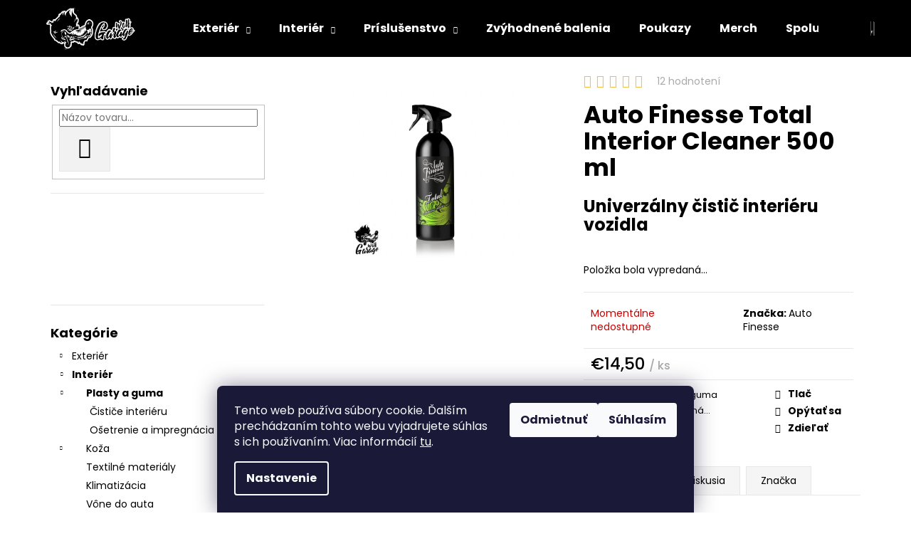

--- FILE ---
content_type: text/html; charset=utf-8
request_url: https://www.wolfgarage.sk/plasty-a-guma/auto-finesse-total-interior-cleaner-500-ml/
body_size: 40301
content:
<!doctype html><html lang="sk" dir="ltr" class="header-background-dark external-fonts-loaded"><head><meta charset="utf-8" /><meta name="viewport" content="width=device-width,initial-scale=1" /><title>Auto Finesse Total Interior Cleaner 500 ml - wolfgarage.sk</title><link rel="preconnect" href="https://cdn.myshoptet.com" /><link rel="dns-prefetch" href="https://cdn.myshoptet.com" /><link rel="preload" href="https://cdn.myshoptet.com/prj/dist/master/cms/libs/jquery/jquery-1.11.3.min.js" as="script" /><link href="https://cdn.myshoptet.com/prj/dist/master/cms/templates/frontend_templates/shared/css/font-face/poppins.css" rel="stylesheet"><link href="https://cdn.myshoptet.com/prj/dist/master/shop/dist/font-shoptet-12.css.d637f40c301981789c16.css" rel="stylesheet"><script>
dataLayer = [];
dataLayer.push({'shoptet' : {
    "pageId": 679,
    "pageType": "productDetail",
    "currency": "EUR",
    "currencyInfo": {
        "decimalSeparator": ",",
        "exchangeRate": 1,
        "priceDecimalPlaces": 2,
        "symbol": "\u20ac",
        "symbolLeft": 1,
        "thousandSeparator": " "
    },
    "language": "sk",
    "projectId": 444127,
    "product": {
        "id": 1536,
        "guid": "b5f43e3a-f91d-11ec-a707-bc97e1a7448e",
        "hasVariants": false,
        "codes": [
            {
                "code": 1536
            }
        ],
        "code": "1536",
        "name": "Auto Finesse Total Interior Cleaner 500 ml",
        "appendix": "",
        "weight": 0,
        "manufacturer": "Auto Finesse",
        "manufacturerGuid": "1EF5333FAA256F5E94FEDA0BA3DED3EE",
        "currentCategory": "Interi\u00e9r | Plasty a guma",
        "currentCategoryGuid": "1b02cb8e-d7b5-11e0-9a5c-feab5ed617ed",
        "defaultCategory": "Interi\u00e9r | Plasty a guma",
        "defaultCategoryGuid": "1b02cb8e-d7b5-11e0-9a5c-feab5ed617ed",
        "currency": "EUR",
        "priceWithVat": 14.5
    },
    "stocks": [
        {
            "id": "ext",
            "title": "Sklad",
            "isDeliveryPoint": 0,
            "visibleOnEshop": 1
        }
    ],
    "cartInfo": {
        "id": null,
        "freeShipping": false,
        "freeShippingFrom": null,
        "leftToFreeGift": {
            "formattedPrice": "\u20ac15",
            "priceLeft": 15
        },
        "freeGift": false,
        "leftToFreeShipping": {
            "priceLeft": null,
            "dependOnRegion": null,
            "formattedPrice": null
        },
        "discountCoupon": [],
        "getNoBillingShippingPrice": {
            "withoutVat": 0,
            "vat": 0,
            "withVat": 0
        },
        "cartItems": [],
        "taxMode": "ORDINARY"
    },
    "cart": [],
    "customer": {
        "priceRatio": 1,
        "priceListId": 1,
        "groupId": null,
        "registered": false,
        "mainAccount": false
    }
}});
dataLayer.push({'cookie_consent' : {
    "marketing": "denied",
    "analytics": "denied"
}});
document.addEventListener('DOMContentLoaded', function() {
    shoptet.consent.onAccept(function(agreements) {
        if (agreements.length == 0) {
            return;
        }
        dataLayer.push({
            'cookie_consent' : {
                'marketing' : (agreements.includes(shoptet.config.cookiesConsentOptPersonalisation)
                    ? 'granted' : 'denied'),
                'analytics': (agreements.includes(shoptet.config.cookiesConsentOptAnalytics)
                    ? 'granted' : 'denied')
            },
            'event': 'cookie_consent'
        });
    });
});
</script>

<!-- Google Tag Manager -->
<script>(function(w,d,s,l,i){w[l]=w[l]||[];w[l].push({'gtm.start':
new Date().getTime(),event:'gtm.js'});var f=d.getElementsByTagName(s)[0],
j=d.createElement(s),dl=l!='dataLayer'?'&l='+l:'';j.async=true;j.src=
'https://www.googletagmanager.com/gtm.js?id='+i+dl;f.parentNode.insertBefore(j,f);
})(window,document,'script','dataLayer','GTM-KQH3X59');</script>
<!-- End Google Tag Manager -->

<meta property="og:type" content="website"><meta property="og:site_name" content="wolfgarage.sk"><meta property="og:url" content="https://www.wolfgarage.sk/plasty-a-guma/auto-finesse-total-interior-cleaner-500-ml/"><meta property="og:title" content="Auto Finesse Total Interior Cleaner 500 ml - wolfgarage.sk"><meta name="author" content="Wolfgarage autokozmetika"><meta name="web_author" content="Shoptet.sk"><meta name="dcterms.rightsHolder" content="www.wolfgarage.sk"><meta name="robots" content="index,follow"><meta property="og:image" content="https://cdn.myshoptet.com/usr/www.wolfgarage.sk/user/shop/big/1536_auto-finesse-total-interior-cleaner-500-ml-cistic-interieru.jpg?63d66e57"><meta property="og:description" content="Auto Finesse Total Interior Cleaner je efektívny univerzálny čistič interiéru, ktorý je možné bezpečne použiť na všetky povrchy interiéru auta. Dokáže vyčistiť silné nečistoty z plastu, vinylu, textilu, gumy alebo kobercov. Tento prípravok má nízku penivosť a povrchovo aktívne látky, ktoré bezpečne a jednoducho…"><meta name="description" content="Auto Finesse Total Interior Cleaner je efektívny univerzálny čistič interiéru, ktorý je možné bezpečne použiť na všetky povrchy interiéru auta. Dokáže vyčistiť silné nečistoty z plastu, vinylu, textilu, gumy alebo kobercov. Tento prípravok má nízku penivosť a povrchovo aktívne látky, ktoré bezpečne a jednoducho…"><meta name="google-site-verification" content="AW-344209495"><meta property="product:price:amount" content="14.5"><meta property="product:price:currency" content="EUR"><style>:root {--color-primary: #000000;--color-primary-h: 0;--color-primary-s: 0%;--color-primary-l: 0%;--color-primary-hover: #343434;--color-primary-hover-h: 0;--color-primary-hover-s: 0%;--color-primary-hover-l: 20%;--color-secondary: #000000;--color-secondary-h: 0;--color-secondary-s: 0%;--color-secondary-l: 0%;--color-secondary-hover: #343434;--color-secondary-hover-h: 0;--color-secondary-hover-s: 0%;--color-secondary-hover-l: 20%;--color-tertiary: #E2E2E2;--color-tertiary-h: 0;--color-tertiary-s: 0%;--color-tertiary-l: 89%;--color-tertiary-hover: #E2E2E2;--color-tertiary-hover-h: 0;--color-tertiary-hover-s: 0%;--color-tertiary-hover-l: 89%;--color-header-background: #000000;--template-font: "Poppins";--template-headings-font: "Poppins";--header-background-url: url("[data-uri]");--cookies-notice-background: #1A1937;--cookies-notice-color: #F8FAFB;--cookies-notice-button-hover: #f5f5f5;--cookies-notice-link-hover: #27263f;--templates-update-management-preview-mode-content: "Náhľad aktualizácií šablóny je aktívny pre váš prehliadač."}</style>
    
    <link href="https://cdn.myshoptet.com/prj/dist/master/shop/dist/main-12.less.a712b24f4ee06168baf8.css" rel="stylesheet" />
        
    <script>var shoptet = shoptet || {};</script>
    <script src="https://cdn.myshoptet.com/prj/dist/master/shop/dist/main-3g-header.js.05f199e7fd2450312de2.js"></script>
<!-- User include --><!-- api 427(81) html code header -->
<link rel="stylesheet" href="https://cdn.myshoptet.com/usr/api2.dklab.cz/user/documents/_doplnky/instagram/444127/9/444127_9.css" type="text/css" /><style>
        :root {
            --dklab-instagram-header-color: #000000;  
            --dklab-instagram-header-background: #DDDDDD;  
            --dklab-instagram-font-weight: 700;
            --dklab-instagram-font-size: 180%;
            --dklab-instagram-logoUrl: url(https://cdn.myshoptet.com/usr/api2.dklab.cz/user/documents/_doplnky/instagram/img/logo-duha.png); 
            --dklab-instagram-logo-size-width: 40px;
            --dklab-instagram-logo-size-height: 40px;                        
            --dklab-instagram-hover-content: "\e902";                        
            --dklab-instagram-padding: 0px;                        
            --dklab-instagram-border-color: #888888;
            
        }
        </style>
<!-- service 425(79) html code header -->
<style>
.hodnoceni:before{content: "Jak o nás mluví zákazníci";}
.hodnoceni.svk:before{content: "Ako o nás hovoria zákazníci";}
.hodnoceni.hun:before{content: "Mit mondanak rólunk a felhasználók";}
.hodnoceni.pl:before{content: "Co mówią o nas klienci";}
.hodnoceni.eng:before{content: "Customer reviews";}
.hodnoceni.de:before{content: "Was unsere Kunden über uns denken";}
.hodnoceni.ro:before{content: "Ce spun clienții despre noi";}
.hodnoceni{margin: 20px auto;}
body:not(.paxio-merkur):not(.venus):not(.jupiter) .hodnoceni .vote-wrap {border: 0 !important;width: 24.5%;flex-basis: 25%;padding: 10px 20px !important;display: inline-block;margin: 0;vertical-align: top;}
.multiple-columns-body #content .hodnoceni .vote-wrap {width: 49%;flex-basis: 50%;}
.hodnoceni .votes-wrap {display: block; border: 1px solid #f7f7f7;margin: 0;width: 100%;max-width: none;padding: 10px 0; background: #fff;}
.hodnoceni .vote-wrap:nth-child(n+5){display: none !important;}
.hodnoceni:before{display: block;font-size: 18px;padding: 10px 20px;background: #fcfcfc;}
.sidebar .hodnoceni .vote-pic, .sidebar .hodnoceni .vote-initials{display: block;}
.sidebar .hodnoceni .vote-wrap, #column-l #column-l-in .hodnoceni .vote-wrap {width: 100% !important; display: block;}
.hodnoceni > a{display: block;text-align: right;padding-top: 6px;}
.hodnoceni > a:after{content: "››";display: inline-block;margin-left: 2px;}
.sidebar .hodnoceni:before, #column-l #column-l-in .hodnoceni:before {background: none !important; padding-left: 0 !important;}
.template-10 .hodnoceni{max-width: 952px !important;}
.page-detail .hodnoceni > a{font-size: 14px;}
.page-detail .hodnoceni{margin-bottom: 30px;}
@media screen and (min-width: 992px) and (max-width: 1199px) {
.hodnoceni .vote-rating{display: block;}
.hodnoceni .vote-time{display: block;margin-top: 3px;}
.hodnoceni .vote-delimeter{display: none;}
}
@media screen and (max-width: 991px) {
body:not(.paxio-merkur):not(.venus):not(.jupiter) .hodnoceni .vote-wrap {width: 49%;flex-basis: 50%;}
.multiple-columns-body #content .hodnoceni .vote-wrap {width: 99%;flex-basis: 100%;}
}
@media screen and (max-width: 767px) {
body:not(.paxio-merkur):not(.venus):not(.jupiter) .hodnoceni .vote-wrap {width: 99%;flex-basis: 100%;}
}
.home #main-product .hodnoceni{margin: 0 0 60px 0;}
.hodnoceni .votes-wrap.admin-response{display: none !important;}
.hodnoceni .vote-pic {width: 100px;}
.hodnoceni .vote-delimeter{display: none;}
.hodnoceni .vote-rating{display: block;}
.hodnoceni .vote-time {display: block;margin-top: 5px;}
@media screen and (min-width: 768px){
.template-12 .hodnoceni{max-width: 747px; margin-left: auto; margin-right: auto;}
}
@media screen and (min-width: 992px){
.template-12 .hodnoceni{max-width: 972px;}
}
@media screen and (min-width: 1200px){
.template-12 .hodnoceni{max-width: 1418px;}
}
.template-14 .hodnoceni .vote-initials{margin: 0 auto;}
.vote-pic img::before {display: none;}
.hodnoceni + .hodnoceni {display: none;}
</style>
<!-- service 427(81) html code header -->
<link rel="stylesheet" href="https://cdn.myshoptet.com/usr/api2.dklab.cz/user/documents/_doplnky/instagram/font/instagramplus.css" type="text/css" />

<!-- service 708(354) html code header -->
<link href="https://cdn.myshoptet.com/usr/302565.myshoptet.com/user/documents/assets/gifts/fv-studio-app-gifts.css?25.4.29" rel="stylesheet">
<link href="https://cdn.myshoptet.com/usr/302565.myshoptet.com/user/documents/assets/gifts/fv-studio-app-gifts.Step.css?25.4.29" rel="stylesheet">

<style>
.ordering-process.id--9 [id~=free-gift-wrapper] ul li:hover,
.ordering-process.id--9 [class~=free-gifts-wrapper] ul li:hover,
.content-window.cart-window [class~=free-gifts-wrapper] ul li:hover {
    border-color: #000000;
}

.ordering-process.id--9 [id~=free-gift-wrapper] ul li:not(.hidden-colorbox-visible),
.ordering-process.id--9 [class~=free-gifts-wrapper] ul li.active,
.content-window.cart-window [class~=free-gifts-wrapper] ul li.active {
    border-color: #000000;
    border-width: 2px;
}

.fvstudio-delivery-info-single-gift {
border-color: #000000;
}

</style>
<!-- project html code header -->
<style type="text/css">

/* ak ti nevyhovuje hlavička tak zmaž 2 riadky pod týmto */
#header{position:fixed!important;top:0!important;z-index:555555555555!important;width:100%!important;}
@media (min-width:900px){
.content-wrapper{margin-top:50px!important;}}
@media (max-width:899px){
.content-wrapper{margin-top:40px!important;}}
</style>
<style type="text/css">
/* toto sú žlté hviezdičky, ak chceš môžeš pomeniť farbu alebo veľkosti podľa potreby */
.stars{width:100px;}
.stars a::before{font-size:18px;color:#EEC03E!important;}
.stars a{width:18px;}
.stars .star.star-on::before{color:#EEC03E!important;}
</style>

<meta name="facebook-domain-verification" content="g09ikxopgp5bgeg8mq3i83go0j2v6c" />
<!-- Facebook Pixel Code -->
<script>
!function(f,b,e,v,n,t,s)
{if(f.fbq)return;n=f.fbq=function(){n.callMethod?
n.callMethod.apply(n,arguments):n.queue.push(arguments)};
if(!f._fbq)f._fbq=n;n.push=n;n.loaded=!0;n.version='2.0';
n.queue=[];t=b.createElement(e);t.async=!0;
t.src=v;s=b.getElementsByTagName(e)[0];
s.parentNode.insertBefore(t,s)}(window, document,'script',
'https://connect.facebook.net/en_US/fbevents.js');
fbq('init', '1097822790745511');
fbq('track', 'PageView');
</script>
<noscript><img height="1" width="1" style="display:none"
src="https://www.facebook.com/tr?id=1097822790745511&ev=PageView&noscript=1"
/></noscript>
<!-- End Facebook Pixel Code -->
<!-- Global site tag (gtag.js) - Google Ads: 344209495 -->
<script async src="https://www.googletagmanager.com/gtag/js?id=AW-344209495"></script>
<script>
  window.dataLayer = window.dataLayer || [];
  function gtag(){dataLayer.push(arguments);}
  gtag('js', new Date());

  gtag('config', 'AW-344209495');
</script>
<meta name="google-site-verification" content="Q1Xp6J37Tr8ztAEgia6ZEJgbcOVuwwRemXavHqCqYBg" />


<style>
.homepage-texts-wrapper{flex-wrap: wrap;}
.homepage-texts-wrapper > div{width: 33.3333%;margin-left: 0;margin-right: 0;padding: 0 12px;}
.type-index .hodnoceni .vote-wrap {width: 100% !important;}
.homepage-texts-wrapper .top-products-wrapper {min-width: auto;}
.hodnoceni .stars{width: auto;}
@media screen and (max-width: 991px){
.homepage-texts-wrapper > div {width: 100%;padding: 0;}
.type-index .hodnoceni{margin-top: 32px;}
}
</style>


<!-- /User include --><link rel="shortcut icon" href="/favicon.ico" type="image/x-icon" /><link rel="canonical" href="https://www.wolfgarage.sk/plasty-a-guma/auto-finesse-total-interior-cleaner-500-ml/" />    <script>
        var _hwq = _hwq || [];
        _hwq.push(['setKey', '1C73EE548B024460BF55A549EA301D28']);
        _hwq.push(['setTopPos', '200']);
        _hwq.push(['showWidget', '21']);
        (function() {
            var ho = document.createElement('script');
            ho.src = 'https://sk.im9.cz/direct/i/gjs.php?n=wdgt&sak=1C73EE548B024460BF55A549EA301D28';
            var s = document.getElementsByTagName('script')[0]; s.parentNode.insertBefore(ho, s);
        })();
    </script>
<script>!function(){var t={9196:function(){!function(){var t=/\[object (Boolean|Number|String|Function|Array|Date|RegExp)\]/;function r(r){return null==r?String(r):(r=t.exec(Object.prototype.toString.call(Object(r))))?r[1].toLowerCase():"object"}function n(t,r){return Object.prototype.hasOwnProperty.call(Object(t),r)}function e(t){if(!t||"object"!=r(t)||t.nodeType||t==t.window)return!1;try{if(t.constructor&&!n(t,"constructor")&&!n(t.constructor.prototype,"isPrototypeOf"))return!1}catch(t){return!1}for(var e in t);return void 0===e||n(t,e)}function o(t,r,n){this.b=t,this.f=r||function(){},this.d=!1,this.a={},this.c=[],this.e=function(t){return{set:function(r,n){u(c(r,n),t.a)},get:function(r){return t.get(r)}}}(this),i(this,t,!n);var e=t.push,o=this;t.push=function(){var r=[].slice.call(arguments,0),n=e.apply(t,r);return i(o,r),n}}function i(t,n,o){for(t.c.push.apply(t.c,n);!1===t.d&&0<t.c.length;){if("array"==r(n=t.c.shift()))t:{var i=n,a=t.a;if("string"==r(i[0])){for(var f=i[0].split("."),s=f.pop(),p=(i=i.slice(1),0);p<f.length;p++){if(void 0===a[f[p]])break t;a=a[f[p]]}try{a[s].apply(a,i)}catch(t){}}}else if("function"==typeof n)try{n.call(t.e)}catch(t){}else{if(!e(n))continue;for(var l in n)u(c(l,n[l]),t.a)}o||(t.d=!0,t.f(t.a,n),t.d=!1)}}function c(t,r){for(var n={},e=n,o=t.split("."),i=0;i<o.length-1;i++)e=e[o[i]]={};return e[o[o.length-1]]=r,n}function u(t,o){for(var i in t)if(n(t,i)){var c=t[i];"array"==r(c)?("array"==r(o[i])||(o[i]=[]),u(c,o[i])):e(c)?(e(o[i])||(o[i]={}),u(c,o[i])):o[i]=c}}window.DataLayerHelper=o,o.prototype.get=function(t){var r=this.a;t=t.split(".");for(var n=0;n<t.length;n++){if(void 0===r[t[n]])return;r=r[t[n]]}return r},o.prototype.flatten=function(){this.b.splice(0,this.b.length),this.b[0]={},u(this.a,this.b[0])}}()}},r={};function n(e){var o=r[e];if(void 0!==o)return o.exports;var i=r[e]={exports:{}};return t[e](i,i.exports,n),i.exports}n.n=function(t){var r=t&&t.__esModule?function(){return t.default}:function(){return t};return n.d(r,{a:r}),r},n.d=function(t,r){for(var e in r)n.o(r,e)&&!n.o(t,e)&&Object.defineProperty(t,e,{enumerable:!0,get:r[e]})},n.o=function(t,r){return Object.prototype.hasOwnProperty.call(t,r)},function(){"use strict";n(9196)}()}();</script>    <!-- Global site tag (gtag.js) - Google Analytics -->
    <script async src="https://www.googletagmanager.com/gtag/js?id=G-M45VGQGZ42"></script>
    <script>
        
        window.dataLayer = window.dataLayer || [];
        function gtag(){dataLayer.push(arguments);}
        

                    console.debug('default consent data');

            gtag('consent', 'default', {"ad_storage":"denied","analytics_storage":"denied","ad_user_data":"denied","ad_personalization":"denied","wait_for_update":500});
            dataLayer.push({
                'event': 'default_consent'
            });
        
        gtag('js', new Date());

                gtag('config', 'UA-199626246-1', { 'groups': "UA" });
        
                gtag('config', 'G-M45VGQGZ42', {"groups":"GA4","send_page_view":false,"content_group":"productDetail","currency":"EUR","page_language":"sk"});
        
                gtag('config', 'AW-344209495');
        
        
        
        
        
                    gtag('event', 'page_view', {"send_to":"GA4","page_language":"sk","content_group":"productDetail","currency":"EUR"});
        
                gtag('set', 'currency', 'EUR');

        gtag('event', 'view_item', {
            "send_to": "UA",
            "items": [
                {
                    "id": "1536",
                    "name": "Auto Finesse Total Interior Cleaner 500 ml",
                    "category": "Interi\u00e9r \/ Plasty a guma",
                                        "brand": "Auto Finesse",
                                                            "price": 14.5
                }
            ]
        });
        
        
        
        
        
                    gtag('event', 'view_item', {"send_to":"GA4","page_language":"sk","content_group":"productDetail","value":14.5,"currency":"EUR","items":[{"item_id":"1536","item_name":"Auto Finesse Total Interior Cleaner 500 ml","item_brand":"Auto Finesse","item_category":"Interi\u00e9r","item_category2":"Plasty a guma","price":14.5,"quantity":1,"index":0}]});
        
        
        
        
        
        
        
        document.addEventListener('DOMContentLoaded', function() {
            if (typeof shoptet.tracking !== 'undefined') {
                for (var id in shoptet.tracking.bannersList) {
                    gtag('event', 'view_promotion', {
                        "send_to": "UA",
                        "promotions": [
                            {
                                "id": shoptet.tracking.bannersList[id].id,
                                "name": shoptet.tracking.bannersList[id].name,
                                "position": shoptet.tracking.bannersList[id].position
                            }
                        ]
                    });
                }
            }

            shoptet.consent.onAccept(function(agreements) {
                if (agreements.length !== 0) {
                    console.debug('gtag consent accept');
                    var gtagConsentPayload =  {
                        'ad_storage': agreements.includes(shoptet.config.cookiesConsentOptPersonalisation)
                            ? 'granted' : 'denied',
                        'analytics_storage': agreements.includes(shoptet.config.cookiesConsentOptAnalytics)
                            ? 'granted' : 'denied',
                                                                                                'ad_user_data': agreements.includes(shoptet.config.cookiesConsentOptPersonalisation)
                            ? 'granted' : 'denied',
                        'ad_personalization': agreements.includes(shoptet.config.cookiesConsentOptPersonalisation)
                            ? 'granted' : 'denied',
                        };
                    console.debug('update consent data', gtagConsentPayload);
                    gtag('consent', 'update', gtagConsentPayload);
                    dataLayer.push(
                        { 'event': 'update_consent' }
                    );
                }
            });
        });
    </script>
<script>
    (function(t, r, a, c, k, i, n, g) { t['ROIDataObject'] = k;
    t[k]=t[k]||function(){ (t[k].q=t[k].q||[]).push(arguments) },t[k].c=i;n=r.createElement(a),
    g=r.getElementsByTagName(a)[0];n.async=1;n.src=c;g.parentNode.insertBefore(n,g)
    })(window, document, 'script', '//www.heureka.sk/ocm/sdk.js?source=shoptet&version=2&page=product_detail', 'heureka', 'sk');

    heureka('set_user_consent', 0);
</script>
</head><body class="desktop id-679 in-plasty-a-guma template-12 type-product type-detail multiple-columns-body columns-mobile-2 columns-3 ums_forms_redesign--off ums_a11y_category_page--on ums_discussion_rating_forms--off ums_flags_display_unification--on ums_a11y_login--on mobile-header-version-0"><noscript>
    <style>
        #header {
            padding-top: 0;
            position: relative !important;
            top: 0;
        }
        .header-navigation {
            position: relative !important;
        }
        .overall-wrapper {
            margin: 0 !important;
        }
        body:not(.ready) {
            visibility: visible !important;
        }
    </style>
    <div class="no-javascript">
        <div class="no-javascript__title">Musíte zmeniť nastavenie vášho prehliadača</div>
        <div class="no-javascript__text">Pozrite sa na: <a href="https://www.google.com/support/bin/answer.py?answer=23852">Ako povoliť JavaScript vo vašom prehliadači</a>.</div>
        <div class="no-javascript__text">Ak používate software na blokovanie reklám, možno bude potrebné, aby ste povolili JavaScript z tejto stránky.</div>
        <div class="no-javascript__text">Ďakujeme.</div>
    </div>
</noscript>

        <div id="fb-root"></div>
        <script>
            window.fbAsyncInit = function() {
                FB.init({
//                    appId            : 'your-app-id',
                    autoLogAppEvents : true,
                    xfbml            : true,
                    version          : 'v19.0'
                });
            };
        </script>
        <script async defer crossorigin="anonymous" src="https://connect.facebook.net/sk_SK/sdk.js"></script>
<!-- Google Tag Manager (noscript) -->
<noscript><iframe src="https://www.googletagmanager.com/ns.html?id=GTM-KQH3X59"
height="0" width="0" style="display:none;visibility:hidden"></iframe></noscript>
<!-- End Google Tag Manager (noscript) -->

    <div class="siteCookies siteCookies--bottom siteCookies--dark js-siteCookies" role="dialog" data-testid="cookiesPopup" data-nosnippet>
        <div class="siteCookies__form">
            <div class="siteCookies__content">
                <div class="siteCookies__text">
                    Tento web používa súbory cookie. Ďalším prechádzaním tohto webu vyjadrujete súhlas s ich používaním. Viac informácií <a href="https://www.wolfgarage.sk/clanky/ochrana-osobnych-udajov/" target="\">tu</a>.
                </div>
                <p class="siteCookies__links">
                    <button class="siteCookies__link js-cookies-settings" aria-label="Nastavenia cookies" data-testid="cookiesSettings">Nastavenie</button>
                </p>
            </div>
            <div class="siteCookies__buttonWrap">
                                    <button class="siteCookies__button js-cookiesConsentSubmit" value="reject" aria-label="Odmietnuť cookies" data-testid="buttonCookiesReject">Odmietnuť</button>
                                <button class="siteCookies__button js-cookiesConsentSubmit" value="all" aria-label="Prijať cookies" data-testid="buttonCookiesAccept">Súhlasím</button>
            </div>
        </div>
        <script>
            document.addEventListener("DOMContentLoaded", () => {
                const siteCookies = document.querySelector('.js-siteCookies');
                document.addEventListener("scroll", shoptet.common.throttle(() => {
                    const st = document.documentElement.scrollTop;
                    if (st > 1) {
                        siteCookies.classList.add('siteCookies--scrolled');
                    } else {
                        siteCookies.classList.remove('siteCookies--scrolled');
                    }
                }, 100));
            });
        </script>
    </div>
<a href="#content" class="skip-link sr-only">Prejsť na obsah</a><div class="overall-wrapper">
    <div class="user-action">
                        <dialog id="login" class="dialog dialog--modal dialog--fullscreen js-dialog--modal" aria-labelledby="loginHeading">
        <div class="dialog__close dialog__close--arrow">
                        <button type="button" class="btn toggle-window-arr" data-dialog-close data-testid="backToShop">Späť <span>do obchodu</span></button>
            </div>
        <div class="dialog__wrapper">
            <div class="dialog__content dialog__content--form">
                <div class="dialog__header">
                    <h2 id="loginHeading" class="dialog__heading dialog__heading--login">Prihlásenie k vášmu účtu</h2>
                </div>
                <div id="customerLogin" class="dialog__body">
                    <form action="/action/Customer/Login/" method="post" id="formLoginIncluded" class="csrf-enabled formLogin" data-testid="formLogin"><input type="hidden" name="referer" value="" /><div class="form-group"><div class="input-wrapper email js-validated-element-wrapper no-label"><input type="email" name="email" class="form-control" autofocus placeholder="E-mailová adresa (napr. jan@novak.sk)" data-testid="inputEmail" autocomplete="email" required /></div></div><div class="form-group"><div class="input-wrapper password js-validated-element-wrapper no-label"><input type="password" name="password" class="form-control" placeholder="Heslo" data-testid="inputPassword" autocomplete="current-password" required /><span class="no-display">Nemôžete vyplniť toto pole</span><input type="text" name="surname" value="" class="no-display" /></div></div><div class="form-group"><div class="login-wrapper"><button type="submit" class="btn btn-secondary btn-text btn-login" data-testid="buttonSubmit">Prihlásiť sa</button><div class="password-helper"><a href="/registracia/" data-testid="signup" rel="nofollow">Nová registrácia</a><a href="/klient/zabudnute-heslo/" rel="nofollow">Zabudnuté heslo</a></div></div></div></form>
                </div>
            </div>
        </div>
    </dialog>
            </div>
<header id="header"><div class="container navigation-wrapper"><div class="site-name"><a href="/" data-testid="linkWebsiteLogo"><img src="https://cdn.myshoptet.com/usr/www.wolfgarage.sk/user/logos/logo_hore2-3.png" alt="Wolfgarage autokozmetika" fetchpriority="low" /></a></div><nav id="navigation" aria-label="Hlavné menu" data-collapsible="true"><div class="navigation-in menu"><ul class="menu-level-1" role="menubar" data-testid="headerMenuItems"><li class="menu-item-673 ext" role="none"><a href="/exterier/" data-testid="headerMenuItem" role="menuitem" aria-haspopup="true" aria-expanded="false"><b>Exteriér</b><span class="submenu-arrow"></span></a><ul class="menu-level-2" aria-label="Exteriér" tabindex="-1" role="menu"><li class="menu-item-675" role="none"><a href="/autosampony/" data-image="https://cdn.myshoptet.com/usr/www.wolfgarage.sk/user/categories/thumb/shiny-garage-base-shampoo-500ml.jpg" data-testid="headerMenuItem" role="menuitem"><span>Autošampóny</span></a>
                        </li><li class="menu-item-724" role="none"><a href="/aktivna-pena/" data-image="https://cdn.myshoptet.com/usr/www.wolfgarage.sk/user/categories/thumb/good-stuff-snow-foam-500ml.jpg" data-testid="headerMenuItem" role="menuitem"><span>Aktívna pena</span></a>
                        </li><li class="menu-item-780" role="none"><a href="/dekontaminacia/" data-image="https://cdn.myshoptet.com/usr/www.wolfgarage.sk/user/categories/thumb/smooth_clay.jpg" data-testid="headerMenuItem" role="menuitem"><span>Dekontaminácia</span></a>
                        </li><li class="menu-item-676" role="none"><a href="/disky-a-pneumatiky/" data-image="https://cdn.myshoptet.com/usr/www.wolfgarage.sk/user/categories/thumb/shiny-garage-back2black.jpg" data-testid="headerMenuItem" role="menuitem"><span>Disky a pneumatiky</span></a>
                        </li><li class="menu-item-786" role="none"><a href="/korekcia-laku/" data-image="https://cdn.myshoptet.com/usr/www.wolfgarage.sk/user/categories/thumb/menzerna-heavy-cut-compound-1000-1-liter.jpg" data-testid="headerMenuItem" role="menuitem"><span>Korekcia laku</span></a>
                        </li><li class="menu-item-677" role="none"><a href="/ochrana-laku/" data-image="https://cdn.myshoptet.com/usr/www.wolfgarage.sk/user/categories/thumb/05_deturner_finish_quick_detailer_black_250_no_back.jpg" data-testid="headerMenuItem" role="menuitem"><span>Ochrana laku</span></a>
                        </li><li class="menu-item-715" role="none"><a href="/starostlivost-o-plasty/" data-image="https://cdn.myshoptet.com/usr/www.wolfgarage.sk/user/categories/thumb/polytrol_1l_with_250ml_spray.png" data-testid="headerMenuItem" role="menuitem"><span>Starostlivosť o plasty</span></a>
                        </li><li class="menu-item-718" role="none"><a href="/starostlivost-o-skla/" data-image="https://cdn.myshoptet.com/usr/www.wolfgarage.sk/user/categories/thumb/32_deturner_hydro_white_back-300x300.jpg" data-testid="headerMenuItem" role="menuitem"><span>Starostlivosť o sklá</span></a>
                        </li><li class="menu-item-771" role="none"><a href="/univerzalne-cistice/" data-image="https://cdn.myshoptet.com/usr/www.wolfgarage.sk/user/categories/thumb/rrc-apc-1l_nowa_etykieta_comp.jpg" data-testid="headerMenuItem" role="menuitem"><span>Univerzálne čističe</span></a>
                        </li><li class="menu-item-813" role="none"><a href="/cistice-motorov/" data-image="https://cdn.myshoptet.com/usr/www.wolfgarage.sk/user/categories/thumb/aa96d24aa99f1b2e404bd8eeea913a07--mmf1000x1000.jpg" data-testid="headerMenuItem" role="menuitem"><span>Čističe motorov</span></a>
                        </li><li class="menu-item-843" role="none"><a href="/starostlivost-o-ostatne-povrchy/" data-image="https://cdn.myshoptet.com/usr/www.wolfgarage.sk/user/categories/thumb/m1_polish.jpg" data-testid="headerMenuItem" role="menuitem"><span>Starostlivosť o ostatné povrchy</span></a>
                        </li></ul></li>
<li class="menu-item-674 ext" role="none"><a href="/interier/" data-testid="headerMenuItem" role="menuitem" aria-haspopup="true" aria-expanded="false"><b>Interiér</b><span class="submenu-arrow"></span></a><ul class="menu-level-2" aria-label="Interiér" tabindex="-1" role="menu"><li class="menu-item-679 active" role="none"><a href="/plasty-a-guma/" data-image="https://cdn.myshoptet.com/usr/www.wolfgarage.sk/user/categories/thumb/interior.jpg" data-testid="headerMenuItem" role="menuitem"><span>Plasty a guma</span></a>
                        </li><li class="menu-item-680" role="none"><a href="/koza/" data-image="https://cdn.myshoptet.com/usr/www.wolfgarage.sk/user/categories/thumb/meguiars-gold-class-rich-leather-cleaner-conditioner.jpg" data-testid="headerMenuItem" role="menuitem"><span>Koža</span></a>
                        </li><li class="menu-item-810" role="none"><a href="/textilne-materialy/" data-image="https://cdn.myshoptet.com/usr/www.wolfgarage.sk/user/categories/thumb/meguiars-carpet-upholstery-cleaner-539-g.jpg" data-testid="headerMenuItem" role="menuitem"><span>Textilné materiály</span></a>
                        </li><li class="menu-item-804" role="none"><a href="/klimatizacia/" data-image="https://cdn.myshoptet.com/usr/www.wolfgarage.sk/user/categories/thumb/klima-fresh-150ml-lemon-osviezovac-klimatizacie-1357v0xbig.jpg" data-testid="headerMenuItem" role="menuitem"><span>Klimatizácia</span></a>
                        </li><li class="menu-item-681" role="none"><a href="/vone-do-auta/" data-image="https://cdn.myshoptet.com/usr/www.wolfgarage.sk/user/categories/thumb/osviezovc.png" data-testid="headerMenuItem" role="menuitem"><span>Vône do auta</span></a>
                        </li></ul></li>
<li class="menu-item-683 ext" role="none"><a href="/prislusenstvo/" data-testid="headerMenuItem" role="menuitem" aria-haspopup="true" aria-expanded="false"><b>Príslušenstvo</b><span class="submenu-arrow"></span></a><ul class="menu-level-2" aria-label="Príslušenstvo" tabindex="-1" role="menu"><li class="menu-item-686" role="none"><a href="/aplikatory/" data-image="https://cdn.myshoptet.com/usr/www.wolfgarage.sk/user/categories/thumb/aplikatory.jpg" data-testid="headerMenuItem" role="menuitem"><span>Aplikátory</span></a>
                        </li><li class="menu-item-684" role="none"><a href="/detailingove-uteraky/" data-image="https://cdn.myshoptet.com/usr/www.wolfgarage.sk/user/categories/thumb/towel_png64.png" data-testid="headerMenuItem" role="menuitem"><span>Detailingové uteráky</span></a>
                        </li><li class="menu-item-861" role="none"><a href="/lestiace-pady/" data-image="https://cdn.myshoptet.com/usr/www.wolfgarage.sk/user/categories/thumb/proorange_ekq1-m7_kp4l-1g_1.jpg" data-testid="headerMenuItem" role="menuitem"><span>Leštiace pady</span></a>
                        </li><li class="menu-item-685" role="none"><a href="/mikrovlakna/" data-image="https://cdn.myshoptet.com/usr/www.wolfgarage.sk/user/categories/thumb/edgless_premium_bez__vove.jpeg" data-testid="headerMenuItem" role="menuitem"><span>Mikrovlákna</span></a>
                        </li><li class="menu-item-687" role="none"><a href="/umyvacie-rukavice-a-spongie/" data-image="https://cdn.myshoptet.com/usr/www.wolfgarage.sk/user/categories/thumb/rukavice.png" data-testid="headerMenuItem" role="menuitem"><span>Umývacie rukavice a špongie</span></a>
                        </li><li class="menu-item-730" role="none"><a href="/detailingove-stetce/" data-image="https://cdn.myshoptet.com/usr/www.wolfgarage.sk/user/categories/thumb/23679525_600-600.jpg" data-testid="headerMenuItem" role="menuitem"><span>Detailingové štetce</span></a>
                        </li><li class="menu-item-745" role="none"><a href="/detailingove-kefy/" data-image="https://cdn.myshoptet.com/usr/www.wolfgarage.sk/user/categories/thumb/szczotka-do-sk__ry-2.jpg" data-testid="headerMenuItem" role="menuitem"><span>Detailingové kefy</span></a>
                        </li><li class="menu-item-941" role="none"><a href="/rucne-napenovace-a-rozprasovace/" data-image="https://cdn.myshoptet.com/usr/www.wolfgarage.sk/user/categories/thumb/81676_0.jpg" data-testid="headerMenuItem" role="menuitem"><span>Ručné napeňovače a rozprašovače</span></a>
                        </li><li class="menu-item-727" role="none"><a href="/detailingove-vedra/" data-image="https://cdn.myshoptet.com/usr/www.wolfgarage.sk/user/categories/thumb/vedro.png" data-testid="headerMenuItem" role="menuitem"><span>Detailingové vedrá a separátory</span></a>
                        </li><li class="menu-item-944" role="none"><a href="/detailingove-svetla/" data-image="https://cdn.myshoptet.com/usr/www.wolfgarage.sk/user/categories/thumb/asda.jpg" data-testid="headerMenuItem" role="menuitem"><span>Detailingové svetlá</span></a>
                        </li><li class="menu-item-930" role="none"><a href="/detailingove-tasky/" data-image="https://cdn.myshoptet.com/usr/www.wolfgarage.sk/user/categories/thumb/25292062_1920-1920.jpg" data-testid="headerMenuItem" role="menuitem"><span>Detailingové tašky</span></a>
                        </li><li class="menu-item-947" role="none"><a href="/ochranne-rukavice/" data-image="https://cdn.myshoptet.com/usr/www.wolfgarage.sk/user/categories/thumb/a5030_002.jpg" data-testid="headerMenuItem" role="menuitem"><span>Ochranné rukavice</span></a>
                        </li></ul></li>
<li class="menu-item-709" role="none"><a href="/zvyhodnene-balenia/" data-testid="headerMenuItem" role="menuitem" aria-expanded="false"><b>Zvýhodnené balenia</b></a></li>
<li class="menu-item-873" role="none"><a href="/poukazy/" data-testid="headerMenuItem" role="menuitem" aria-expanded="false"><b>Poukazy</b></a></li>
<li class="menu-item-762" role="none"><a href="/merch/" data-testid="headerMenuItem" role="menuitem" aria-expanded="false"><b>Merch</b></a></li>
<li class="menu-item-39" role="none"><a href="/clanky/spolupraca-2/" data-testid="headerMenuItem" role="menuitem" aria-expanded="false"><b>Spolupráca</b></a></li>
<li class="menu-item-29" role="none"><a href="/clanky/kontakt/" data-testid="headerMenuItem" role="menuitem" aria-expanded="false"><b>Kontakt</b></a></li>
<li class="menu-item--51" role="none"><a href="/clanky/hodnotenie-obchodu/" data-testid="headerMenuItem" role="menuitem" aria-expanded="false"><b>Hodnotenie obchodu</b></a></li>
<li class="ext" id="nav-manufacturers" role="none"><a href="https://www.wolfgarage.sk/znacka/" data-testid="brandsText" role="menuitem"><b>Značky</b><span class="submenu-arrow"></span></a><ul class="menu-level-2" role="menu"><li role="none"><a href="/adbl/" data-testid="brandName" role="menuitem"><span>ADBL</span></a></li><li role="none"><a href="/auto-finesse/" data-testid="brandName" role="menuitem"><span>Auto Finesse</span></a></li><li role="none"><a href="/autosol/" data-testid="brandName" role="menuitem"><span>Autosol</span></a></li><li role="none"><a href="/baribal-bear/" data-testid="brandName" role="menuitem"><span>Baribal Bear</span></a></li><li role="none"><a href="/blue-bear/" data-testid="brandName" role="menuitem"><span>Blue Bear</span></a></li><li role="none"><a href="/blue-power/" data-testid="brandName" role="menuitem"><span>Blue Power</span></a></li><li role="none"><a href="/bradas/" data-testid="brandName" role="menuitem"><span>Bradas</span></a></li><li role="none"><a href="/california-scents/" data-testid="brandName" role="menuitem"><span>California scents</span></a></li><li role="none"><a href="/carpro/" data-testid="brandName" role="menuitem"><span>CarPro</span></a></li><li role="none"><a href="/cleantle/" data-testid="brandName" role="menuitem"><span>Cleantle</span></a></li><li role="none"><a href="/collinite/" data-testid="brandName" role="menuitem"><span>Collinite</span></a></li><li role="none"><a href="/detailing-house/" data-testid="brandName" role="menuitem"><span>Detailing House</span></a></li><li role="none"><a href="/deturner/" data-testid="brandName" role="menuitem"><span>Deturner</span></a></li><li role="none"><a href="/dodo-juice/" data-testid="brandName" role="menuitem"><span>Dodo Juice</span></a></li><li role="none"><a href="/enzo/" data-testid="brandName" role="menuitem"><span>Enzo</span></a></li><li role="none"><a href="/finish-kare/" data-testid="brandName" role="menuitem"><span>Finish Kare</span></a></li><li role="none"><a href="/fluffy-dryer/" data-testid="brandName" role="menuitem"><span>Fluffy Dryer</span></a></li><li role="none"><a href="/funky-witch/" data-testid="brandName" role="menuitem"><span>Funky Witch</span></a></li><li role="none"><a href="/fx-protect/" data-testid="brandName" role="menuitem"><span>FX Protect</span></a></li><li role="none"><a href="/good-stuff/" data-testid="brandName" role="menuitem"><span>Good Stuff</span></a></li><li role="none"><a href="/great-air/" data-testid="brandName" role="menuitem"><span>Great Air</span></a></li><li role="none"><a href="/grippaz/" data-testid="brandName" role="menuitem"><span>Grippaz</span></a></li><li role="none"><a href="/gyeon/" data-testid="brandName" role="menuitem"><span>Gyeon</span></a></li><li role="none"><a href="/house-of-wax/" data-testid="brandName" role="menuitem"><span>House of Wax</span></a></li><li role="none"><a href="/ik-foam-pro/" data-testid="brandName" role="menuitem"><span>iK FOAM PRO</span></a></li><li role="none"><a href="/k2/" data-testid="brandName" role="menuitem"><span>K2</span></a></li><li role="none"><a href="/kecav/" data-testid="brandName" role="menuitem"><span>Kecav</span></a></li><li role="none"><a href="/kmt-style/" data-testid="brandName" role="menuitem"><span>KMT Style</span></a></li><li role="none"><a href="/koch-chemie/" data-testid="brandName" role="menuitem"><span>Koch Chemie</span></a></li><li role="none"><a href="/kuxuan-aroma/" data-testid="brandName" role="menuitem"><span>Kuxuan Aroma</span></a></li><li role="none"><a href="/lare-carcare/" data-testid="brandName" role="menuitem"><span>Lare CarCare</span></a></li><li role="none"><a href="/liquid-elements/" data-testid="brandName" role="menuitem"><span>Liquid Elements</span></a></li><li role="none"><a href="/maxifi/" data-testid="brandName" role="menuitem"><span>Maxifi</span></a></li><li role="none"><a href="/meguiars/" data-testid="brandName" role="menuitem"><span>Meguiars</span></a></li><li role="none"><a href="/menzerna/" data-testid="brandName" role="menuitem"><span>Menzerna</span></a></li><li role="none"><a href="/mikrovlakno/" data-testid="brandName" role="menuitem"><span>Mikrovlákno</span></a></li><li role="none"><a href="/owatrol/" data-testid="brandName" role="menuitem"><span>Owatrol</span></a></li><li role="none"><a href="/poorboy-s/" data-testid="brandName" role="menuitem"><span>Poorboy´s</span></a></li><li role="none"><a href="/prodriver/" data-testid="brandName" role="menuitem"><span>Prodriver</span></a></li><li role="none"><a href="/proelite/" data-testid="brandName" role="menuitem"><span>ProElite</span></a></li><li role="none"><a href="/pure-chemie/" data-testid="brandName" role="menuitem"><span>Pure Chemie</span></a></li><li role="none"><a href="/refreshing-patch/" data-testid="brandName" role="menuitem"><span>Refreshing patch</span></a></li><li role="none"><a href="/rr-customs/" data-testid="brandName" role="menuitem"><span>RRCustoms</span></a></li><li role="none"><a href="/rr-customs-bad-boys/" data-testid="brandName" role="menuitem"><span>RRCustoms Bad Boys</span></a></li><li role="none"><a href="/scangrip/" data-testid="brandName" role="menuitem"><span>Scangrip</span></a></li><li role="none"><a href="/shinemate/" data-testid="brandName" role="menuitem"><span>ShineMate</span></a></li><li role="none"><a href="/andie/" data-testid="brandName" role="menuitem"><span>Shiny Garage</span></a></li><li role="none"><a href="/soft99/" data-testid="brandName" role="menuitem"><span>Soft99</span></a></li><li role="none"><a href="/sonax/" data-testid="brandName" role="menuitem"><span>Sonax</span></a></li><li role="none"><a href="/waxpro/" data-testid="brandName" role="menuitem"><span>WaxPRO</span></a></li><li role="none"><a href="/wolf-garage/" data-testid="brandName" role="menuitem"><span>Wolf Garage</span></a></li><li role="none"><a href="/work-stuff/" data-testid="brandName" role="menuitem"><span>Work Stuff</span></a></li></ul>
</li></ul></div><span class="navigation-close"></span></nav><div class="menu-helper" data-testid="hamburgerMenu"><span>Viac</span></div>

    <div class="navigation-buttons">
                <a href="#" class="toggle-window" data-target="search" data-testid="linkSearchIcon"><span class="sr-only">Hľadať</span></a>
                    
        <button class="top-nav-button top-nav-button-login" type="button" data-dialog-id="login" aria-haspopup="dialog" aria-controls="login" data-testid="signin">
            <span class="sr-only">Prihlásenie</span>
        </button>
                    <a href="/kosik/" class="toggle-window cart-count" data-target="cart" data-testid="headerCart" rel="nofollow" aria-haspopup="dialog" aria-expanded="false" aria-controls="cart-widget"><span class="sr-only">Nákupný košík</span></a>
        <a href="#" class="toggle-window" data-target="navigation" data-testid="hamburgerMenu"><span class="sr-only">Menu</span></a>
    </div>

</div></header><!-- / header -->


<div id="content-wrapper" class="container content-wrapper">
    
                                <div class="breadcrumbs navigation-home-icon-wrapper" itemscope itemtype="https://schema.org/BreadcrumbList">
                                                                            <span id="navigation-first" data-basetitle="Wolfgarage autokozmetika" itemprop="itemListElement" itemscope itemtype="https://schema.org/ListItem">
                <a href="/" itemprop="item" class="navigation-home-icon"><span class="sr-only" itemprop="name">Domov</span></a>
                <span class="navigation-bullet">/</span>
                <meta itemprop="position" content="1" />
            </span>
                                <span id="navigation-1" itemprop="itemListElement" itemscope itemtype="https://schema.org/ListItem">
                <a href="/interier/" itemprop="item" data-testid="breadcrumbsSecondLevel"><span itemprop="name">Interiér</span></a>
                <span class="navigation-bullet">/</span>
                <meta itemprop="position" content="2" />
            </span>
                                <span id="navigation-2" itemprop="itemListElement" itemscope itemtype="https://schema.org/ListItem">
                <a href="/plasty-a-guma/" itemprop="item" data-testid="breadcrumbsSecondLevel"><span itemprop="name">Plasty a guma</span></a>
                <span class="navigation-bullet">/</span>
                <meta itemprop="position" content="3" />
            </span>
                                            <span id="navigation-3" itemprop="itemListElement" itemscope itemtype="https://schema.org/ListItem" data-testid="breadcrumbsLastLevel">
                <meta itemprop="item" content="https://www.wolfgarage.sk/plasty-a-guma/auto-finesse-total-interior-cleaner-500-ml/" />
                <meta itemprop="position" content="4" />
                <span itemprop="name" data-title="Auto Finesse Total Interior Cleaner 500 ml">Auto Finesse Total Interior Cleaner 500 ml <span class="appendix"></span></span>
            </span>
            </div>
            
    <div class="content-wrapper-in">
                                                <aside class="sidebar sidebar-left"  data-testid="sidebarMenu">
                                                                                                <div class="sidebar-inner">
                                                                                                        <div class="box box-bg-variant box-sm box-search"><div class="search search-widget" data-testid="searchWidget">
    <h4><span>Vyhľadávanie</span></h4>
            <form class="search-form compact-form" action="/action/ProductSearch/prepareString/" method="post" id="formSearchFormWidget" data-testid="searchFormWidget">
            <fieldset>
                <input type="hidden" name="language" value="sk" />
                                <input type="search" name="string" id="s-word" class="form-control js-search-input"
                    placeholder="Názov tovaru..."
                    autocomplete="off"
                    data-testid="searchInput"
                />
                                <button type="submit" class="btn btn-default btn-arrow-right" data-testid="searchBtn"><span class="sr-only">Hľadať</span></button>
            </fieldset>
        </form>
    </div>
</div>
                                                                        <div class="banner"><div class="banner-wrapper banner1"><img data-src="https://cdn.myshoptet.com/usr/www.wolfgarage.sk/user/banners/darcek_k_nakupu.jpg?61852a39" src="data:image/svg+xml,%3Csvg%20width%3D%221000%22%20height%3D%22348%22%20xmlns%3D%22http%3A%2F%2Fwww.w3.org%2F2000%2Fsvg%22%3E%3C%2Fsvg%3E" fetchpriority="low" alt="darček k nákupu" width="1000" height="348" /></div></div>
                                                                                <div class="box box-bg-default box-categories">    <div class="skip-link__wrapper">
        <span id="categories-start" class="skip-link__target js-skip-link__target sr-only" tabindex="-1">&nbsp;</span>
        <a href="#categories-end" class="skip-link skip-link--start sr-only js-skip-link--start">Preskočiť kategórie</a>
    </div>

<h4>Kategórie</h4>


<div id="categories"><div class="categories cat-01 expandable external" id="cat-673"><div class="topic"><a href="/exterier/">Exteriér<span class="cat-trigger">&nbsp;</span></a></div>

    </div><div class="categories cat-02 expandable active expanded" id="cat-674"><div class="topic child-active"><a href="/interier/">Interiér<span class="cat-trigger">&nbsp;</span></a></div>

                    <ul class=" active expanded">
                                        <li class="
                active                  expandable                 expanded                ">
                <a href="/plasty-a-guma/">
                    Plasty a guma
                    <span class="cat-trigger">&nbsp;</span>                </a>
                                                            

                    <ul class=" active expanded">
                                        <li >
                <a href="/cistice-interieru/">
                    Čističe interiéru
                                    </a>
                                                                </li>
                                <li >
                <a href="/osetrenie-a-impregnacia/">
                    Ošetrenie a impregnácia
                                    </a>
                                                                </li>
                </ul>
    
                                                </li>
                                <li class="
                                 expandable                                 external">
                <a href="/koza/">
                    Koža
                    <span class="cat-trigger">&nbsp;</span>                </a>
                                                            

    
                                                </li>
                                <li >
                <a href="/textilne-materialy/">
                    Textilné materiály
                                    </a>
                                                                </li>
                                <li >
                <a href="/klimatizacia/">
                    Klimatizácia
                                    </a>
                                                                </li>
                                <li >
                <a href="/vone-do-auta/">
                    Vône do auta
                                    </a>
                                                                </li>
                </ul>
    </div><div class="categories cat-01 expandable external" id="cat-683"><div class="topic"><a href="/prislusenstvo/">Príslušenstvo<span class="cat-trigger">&nbsp;</span></a></div>

    </div><div class="categories cat-02 external" id="cat-709"><div class="topic"><a href="/zvyhodnene-balenia/">Zvýhodnené balenia<span class="cat-trigger">&nbsp;</span></a></div></div><div class="categories cat-01 external" id="cat-873"><div class="topic"><a href="/poukazy/">Poukazy<span class="cat-trigger">&nbsp;</span></a></div></div><div class="categories cat-02 external" id="cat-762"><div class="topic"><a href="/merch/">Merch<span class="cat-trigger">&nbsp;</span></a></div></div>                <div class="categories cat-02 expandable" id="cat-manufacturers" data-testid="brandsList">
            
            <div class="topic"><a href="https://www.wolfgarage.sk/znacka/" data-testid="brandsText">Značky</a></div>
            <ul class="menu-level-2" role="menu"><li role="none"><a href="/adbl/" data-testid="brandName" role="menuitem"><span>ADBL</span></a></li><li role="none"><a href="/auto-finesse/" data-testid="brandName" role="menuitem"><span>Auto Finesse</span></a></li><li role="none"><a href="/autosol/" data-testid="brandName" role="menuitem"><span>Autosol</span></a></li><li role="none"><a href="/baribal-bear/" data-testid="brandName" role="menuitem"><span>Baribal Bear</span></a></li><li role="none"><a href="/blue-bear/" data-testid="brandName" role="menuitem"><span>Blue Bear</span></a></li><li role="none"><a href="/blue-power/" data-testid="brandName" role="menuitem"><span>Blue Power</span></a></li><li role="none"><a href="/bradas/" data-testid="brandName" role="menuitem"><span>Bradas</span></a></li><li role="none"><a href="/california-scents/" data-testid="brandName" role="menuitem"><span>California scents</span></a></li><li role="none"><a href="/carpro/" data-testid="brandName" role="menuitem"><span>CarPro</span></a></li><li role="none"><a href="/cleantle/" data-testid="brandName" role="menuitem"><span>Cleantle</span></a></li><li role="none"><a href="/collinite/" data-testid="brandName" role="menuitem"><span>Collinite</span></a></li><li role="none"><a href="/detailing-house/" data-testid="brandName" role="menuitem"><span>Detailing House</span></a></li><li role="none"><a href="/deturner/" data-testid="brandName" role="menuitem"><span>Deturner</span></a></li><li role="none"><a href="/dodo-juice/" data-testid="brandName" role="menuitem"><span>Dodo Juice</span></a></li><li role="none"><a href="/enzo/" data-testid="brandName" role="menuitem"><span>Enzo</span></a></li><li role="none"><a href="/finish-kare/" data-testid="brandName" role="menuitem"><span>Finish Kare</span></a></li><li role="none"><a href="/fluffy-dryer/" data-testid="brandName" role="menuitem"><span>Fluffy Dryer</span></a></li><li role="none"><a href="/funky-witch/" data-testid="brandName" role="menuitem"><span>Funky Witch</span></a></li><li role="none"><a href="/fx-protect/" data-testid="brandName" role="menuitem"><span>FX Protect</span></a></li><li role="none"><a href="/good-stuff/" data-testid="brandName" role="menuitem"><span>Good Stuff</span></a></li><li role="none"><a href="/great-air/" data-testid="brandName" role="menuitem"><span>Great Air</span></a></li><li role="none"><a href="/grippaz/" data-testid="brandName" role="menuitem"><span>Grippaz</span></a></li><li role="none"><a href="/gyeon/" data-testid="brandName" role="menuitem"><span>Gyeon</span></a></li><li role="none"><a href="/house-of-wax/" data-testid="brandName" role="menuitem"><span>House of Wax</span></a></li><li role="none"><a href="/ik-foam-pro/" data-testid="brandName" role="menuitem"><span>iK FOAM PRO</span></a></li><li role="none"><a href="/k2/" data-testid="brandName" role="menuitem"><span>K2</span></a></li><li role="none"><a href="/kecav/" data-testid="brandName" role="menuitem"><span>Kecav</span></a></li><li role="none"><a href="/kmt-style/" data-testid="brandName" role="menuitem"><span>KMT Style</span></a></li><li role="none"><a href="/koch-chemie/" data-testid="brandName" role="menuitem"><span>Koch Chemie</span></a></li><li role="none"><a href="/kuxuan-aroma/" data-testid="brandName" role="menuitem"><span>Kuxuan Aroma</span></a></li><li role="none"><a href="/lare-carcare/" data-testid="brandName" role="menuitem"><span>Lare CarCare</span></a></li><li role="none"><a href="/liquid-elements/" data-testid="brandName" role="menuitem"><span>Liquid Elements</span></a></li><li role="none"><a href="/maxifi/" data-testid="brandName" role="menuitem"><span>Maxifi</span></a></li><li role="none"><a href="/meguiars/" data-testid="brandName" role="menuitem"><span>Meguiars</span></a></li><li role="none"><a href="/menzerna/" data-testid="brandName" role="menuitem"><span>Menzerna</span></a></li><li role="none"><a href="/mikrovlakno/" data-testid="brandName" role="menuitem"><span>Mikrovlákno</span></a></li><li role="none"><a href="/owatrol/" data-testid="brandName" role="menuitem"><span>Owatrol</span></a></li><li role="none"><a href="/poorboy-s/" data-testid="brandName" role="menuitem"><span>Poorboy´s</span></a></li><li role="none"><a href="/prodriver/" data-testid="brandName" role="menuitem"><span>Prodriver</span></a></li><li role="none"><a href="/proelite/" data-testid="brandName" role="menuitem"><span>ProElite</span></a></li><li role="none"><a href="/pure-chemie/" data-testid="brandName" role="menuitem"><span>Pure Chemie</span></a></li><li role="none"><a href="/refreshing-patch/" data-testid="brandName" role="menuitem"><span>Refreshing patch</span></a></li><li role="none"><a href="/rr-customs/" data-testid="brandName" role="menuitem"><span>RRCustoms</span></a></li><li role="none"><a href="/rr-customs-bad-boys/" data-testid="brandName" role="menuitem"><span>RRCustoms Bad Boys</span></a></li><li role="none"><a href="/scangrip/" data-testid="brandName" role="menuitem"><span>Scangrip</span></a></li><li role="none"><a href="/shinemate/" data-testid="brandName" role="menuitem"><span>ShineMate</span></a></li><li role="none"><a href="/andie/" data-testid="brandName" role="menuitem"><span>Shiny Garage</span></a></li><li role="none"><a href="/soft99/" data-testid="brandName" role="menuitem"><span>Soft99</span></a></li><li role="none"><a href="/sonax/" data-testid="brandName" role="menuitem"><span>Sonax</span></a></li><li role="none"><a href="/waxpro/" data-testid="brandName" role="menuitem"><span>WaxPRO</span></a></li><li role="none"><a href="/wolf-garage/" data-testid="brandName" role="menuitem"><span>Wolf Garage</span></a></li><li role="none"><a href="/work-stuff/" data-testid="brandName" role="menuitem"><span>Work Stuff</span></a></li></ul>
        </div>
    </div>

    <div class="skip-link__wrapper">
        <a href="#categories-start" class="skip-link skip-link--end sr-only js-skip-link--end" tabindex="-1" hidden>Preskočiť kategórie</a>
        <span id="categories-end" class="skip-link__target js-skip-link__target sr-only" tabindex="-1">&nbsp;</span>
    </div>
</div>
                                                                                                                                                                            <div class="box box-bg-variant box-sm box-topProducts">        <div class="top-products-wrapper js-top10" >
        <h4><span>Top 10 produktov</span></h4>
        <ol class="top-products">
                            <li class="display-image">
                                            <a href="/dekontaminacia/shiny-garage-d-tox---deironizer-odstranovac-naletovej-hrdze/" class="top-products-image">
                            <img src="data:image/svg+xml,%3Csvg%20width%3D%22100%22%20height%3D%22100%22%20xmlns%3D%22http%3A%2F%2Fwww.w3.org%2F2000%2Fsvg%22%3E%3C%2Fsvg%3E" alt="Shiny Garage D-Tox - odstraňovač hrdze" width="100" height="100"  data-src="https://cdn.myshoptet.com/usr/www.wolfgarage.sk/user/shop/related/79_shiny-garage-d-tox-odstranovac-hrdze.jpg?63d66e57" fetchpriority="low" />
                        </a>
                                        <a href="/dekontaminacia/shiny-garage-d-tox---deironizer-odstranovac-naletovej-hrdze/" class="top-products-content">
                        <span class="top-products-name">  Shiny Garage D-Tox</span>
                        
                                                        <strong>
                                €12,50
                                
    
                            </strong>
                                                    
                    </a>
                </li>
                            <li class="display-image">
                                            <a href="/disky-a-pneumatiky/rrcustoms-bad-boys-wheel-cleaner-neon-500ml/" class="top-products-image">
                            <img src="data:image/svg+xml,%3Csvg%20width%3D%22100%22%20height%3D%22100%22%20xmlns%3D%22http%3A%2F%2Fwww.w3.org%2F2000%2Fsvg%22%3E%3C%2Fsvg%3E" alt="RRcustoms bad boys Wheel cleaner Neon 500ml čistič kolies" width="100" height="100"  data-src="https://cdn.myshoptet.com/usr/www.wolfgarage.sk/user/shop/related/1077_rrcustoms-bad-boys-wheel-cleaner-neon-500ml-cistic-kolies.png?63d66e57" fetchpriority="low" />
                        </a>
                                        <a href="/disky-a-pneumatiky/rrcustoms-bad-boys-wheel-cleaner-neon-500ml/" class="top-products-content">
                        <span class="top-products-name">  RRCustoms Bad Boys Wheel Cleaner Neon 500ml</span>
                        
                                                        <strong>
                                €11,99
                                
    
                            </strong>
                                                    
                    </a>
                </li>
                            <li class="display-image">
                                            <a href="/mikrovlakna/mikrovlakno-standard-40x40-cm/" class="top-products-image">
                            <img src="data:image/svg+xml,%3Csvg%20width%3D%22100%22%20height%3D%22100%22%20xmlns%3D%22http%3A%2F%2Fwww.w3.org%2F2000%2Fsvg%22%3E%3C%2Fsvg%3E" alt="Mikrovlakno standard" width="100" height="100"  data-src="https://cdn.myshoptet.com/usr/www.wolfgarage.sk/user/shop/related/1611_mikrovlakno-standard.jpg?63d66e57" fetchpriority="low" />
                        </a>
                                        <a href="/mikrovlakna/mikrovlakno-standard-40x40-cm/" class="top-products-content">
                        <span class="top-products-name">  Mikrovlákno standard 40x40 cm</span>
                        
                                                        <strong>
                                €1,90
                                
    
                            </strong>
                                                    
                    </a>
                </li>
                            <li class="display-image">
                                            <a href="/detailingove-uteraky/blue-power-uterak-na-susenie-60x90cm/" class="top-products-image">
                            <img src="data:image/svg+xml,%3Csvg%20width%3D%22100%22%20height%3D%22100%22%20xmlns%3D%22http%3A%2F%2Fwww.w3.org%2F2000%2Fsvg%22%3E%3C%2Fsvg%3E" alt="Blue Power Uterák 550GSM" width="100" height="100"  data-src="https://cdn.myshoptet.com/usr/www.wolfgarage.sk/user/shop/related/301-1_blue-power-uterak-550gsm.jpg?63d66e57" fetchpriority="low" />
                        </a>
                                        <a href="/detailingove-uteraky/blue-power-uterak-na-susenie-60x90cm/" class="top-products-content">
                        <span class="top-products-name">  Blue Power - Uterák na sušenie 60x90cm 550GSM</span>
                        
                                                        <strong>
                                €11,99
                                
    
                            </strong>
                                                    
                    </a>
                </li>
                            <li class="display-image">
                                            <a href="/plasty-a-guma/koch-chemie-top-star-1-l/" class="top-products-image">
                            <img src="data:image/svg+xml,%3Csvg%20width%3D%22100%22%20height%3D%22100%22%20xmlns%3D%22http%3A%2F%2Fwww.w3.org%2F2000%2Fsvg%22%3E%3C%2Fsvg%3E" alt="Koch Chemie Top star 1L ošetrenie plastov v interiéri" width="100" height="100"  data-src="https://cdn.myshoptet.com/usr/www.wolfgarage.sk/user/shop/related/1269_koch-chemie-top-star-1l-osetrenie-plastov-v-interieri.jpg?63d66e57" fetchpriority="low" />
                        </a>
                                        <a href="/plasty-a-guma/koch-chemie-top-star-1-l/" class="top-products-content">
                        <span class="top-products-name">  Koch Chemie Top Star 1 l</span>
                        
                                                        <strong>
                                €18,75
                                
    
                            </strong>
                                                    
                    </a>
                </li>
                            <li class="display-image">
                                            <a href="/detailingove-stetce/work-stuff-detailing-brush/" class="top-products-image">
                            <img src="data:image/svg+xml,%3Csvg%20width%3D%22100%22%20height%3D%22100%22%20xmlns%3D%22http%3A%2F%2Fwww.w3.org%2F2000%2Fsvg%22%3E%3C%2Fsvg%3E" alt="WORK STUFF Detailing Brush" width="100" height="100"  data-src="https://cdn.myshoptet.com/usr/www.wolfgarage.sk/user/shop/related/178_work-stuff-detailing-brush.jpg?63d66e57" fetchpriority="low" />
                        </a>
                                        <a href="/detailingove-stetce/work-stuff-detailing-brush/" class="top-products-content">
                        <span class="top-products-name">  WORK STUFF Detailing Brush rôzne veľkosti</span>
                        
                                                        <strong>
                                €3,99
                                
    
                            </strong>
                                                    
                    </a>
                </li>
                            <li class="display-image">
                                            <a href="/disky-a-pneumatiky/shiny-garage-monster-wheel-cleaner-cistic-kolies/" class="top-products-image">
                            <img src="data:image/svg+xml,%3Csvg%20width%3D%22100%22%20height%3D%22100%22%20xmlns%3D%22http%3A%2F%2Fwww.w3.org%2F2000%2Fsvg%22%3E%3C%2Fsvg%3E" alt="Shiny Garage Monster Wheel Cleaner+ čistič kolies" width="100" height="100"  data-src="https://cdn.myshoptet.com/usr/www.wolfgarage.sk/user/shop/related/124_shiny-garage-monster-wheel-cleaner--cistic-kolies.jpg?63d66e57" fetchpriority="low" />
                        </a>
                                        <a href="/disky-a-pneumatiky/shiny-garage-monster-wheel-cleaner-cistic-kolies/" class="top-products-content">
                        <span class="top-products-name">  Shiny Garage Monster Wheel Cleaner+</span>
                        
                                                        <strong>
                                €13,50
                                
    
                            </strong>
                                                    
                    </a>
                </li>
                            <li class="display-image">
                                            <a href="/tekute-vosky/auto-finesse-glisten-spray-wax-500-ml/" class="top-products-image">
                            <img src="data:image/svg+xml,%3Csvg%20width%3D%22100%22%20height%3D%22100%22%20xmlns%3D%22http%3A%2F%2Fwww.w3.org%2F2000%2Fsvg%22%3E%3C%2Fsvg%3E" alt="Auto Finesse Glisten Spray Wax 500ml tekutý vosk" width="100" height="100"  data-src="https://cdn.myshoptet.com/usr/www.wolfgarage.sk/user/shop/related/1524_auto-finesse-glisten-spray-wax-500ml-tekuty-vosk.jpg?63d66e57" fetchpriority="low" />
                        </a>
                                        <a href="/tekute-vosky/auto-finesse-glisten-spray-wax-500-ml/" class="top-products-content">
                        <span class="top-products-name">  Auto Finesse Glisten Spray Wax 500 ml</span>
                        
                                                        <strong>
                                €17,50
                                
    
                            </strong>
                                                    
                    </a>
                </li>
                            <li class="display-image">
                                            <a href="/tuhe-vosky/soft99-new-fusso-coat-12-months-wax-dark-200-g/" class="top-products-image">
                            <img src="data:image/svg+xml,%3Csvg%20width%3D%22100%22%20height%3D%22100%22%20xmlns%3D%22http%3A%2F%2Fwww.w3.org%2F2000%2Fsvg%22%3E%3C%2Fsvg%3E" alt="soft99 fusso coat 12 months dark 200g tuhý vosk" width="100" height="100"  data-src="https://cdn.myshoptet.com/usr/www.wolfgarage.sk/user/shop/related/1122_soft99-fusso-coat-12-months-dark-200g-tuhy-vosk.jpg?63d66e57" fetchpriority="low" />
                        </a>
                                        <a href="/tuhe-vosky/soft99-new-fusso-coat-12-months-wax-dark-200-g/" class="top-products-content">
                        <span class="top-products-name">  Soft99 New Fusso Coat 12 Months Wax Dark 200 g</span>
                        
                                                        <strong>
                                €31
                                
    
                            </strong>
                                                    
                    </a>
                </li>
                            <li class="display-image">
                                            <a href="/mikrovlakna/shiny-garage-wafer-glass-cistenie-skla-40x40cm/" class="top-products-image">
                            <img src="data:image/svg+xml,%3Csvg%20width%3D%22100%22%20height%3D%22100%22%20xmlns%3D%22http%3A%2F%2Fwww.w3.org%2F2000%2Fsvg%22%3E%3C%2Fsvg%3E" alt="Shiny Garage Wafer Glass 40x40cm" width="100" height="100"  data-src="https://cdn.myshoptet.com/usr/www.wolfgarage.sk/user/shop/related/100_shiny-garage-wafer-glass-40x40cm.jpg?63d66e57" fetchpriority="low" />
                        </a>
                                        <a href="/mikrovlakna/shiny-garage-wafer-glass-cistenie-skla-40x40cm/" class="top-products-content">
                        <span class="top-products-name">  Shiny Garage Wafer Glass - čistenie skla 40x40cm</span>
                        
                                                        <strong>
                                €8,50
                                
    
                            </strong>
                                                    
                    </a>
                </li>
                    </ol>
    </div>
</div>
                                                                                                            <div class="box box-bg-default box-sm box-productRating">    <h4>
        <span>
                            Posledné hodnotenie produktov                    </span>
    </h4>

    <div class="rate-wrapper">
            
    <div class="votes-wrap simple-vote">

            <div class="vote-wrap" data-testid="gridRating">
                            <a href="/starostlivost-o-ostatne-povrchy/owatrol-polytrol-extremne-silne-cernidlo/">
                                    <div class="vote-header">
                <span class="vote-pic">
                                                                        <img src="data:image/svg+xml,%3Csvg%20width%3D%2260%22%20height%3D%2260%22%20xmlns%3D%22http%3A%2F%2Fwww.w3.org%2F2000%2Fsvg%22%3E%3C%2Fsvg%3E" alt="Owatrol Polytrol" width="60" height="60"  data-src="https://cdn.myshoptet.com/usr/www.wolfgarage.sk/user/shop/related/858_owatrol-polytrol-500ml.png?63d66e57" fetchpriority="low" />
                                                            </span>
                <span class="vote-summary">
                                                                <span class="vote-product-name vote-product-name--nowrap">
                              Owatrol Polytrol                        </span>
                                        <span class="vote-rating">
                        <span class="stars" data-testid="gridStars">
                                                                                                <span class="star star-on"></span>
                                                                                                                                <span class="star star-on"></span>
                                                                                                                                <span class="star star-on"></span>
                                                                                                                                <span class="star star-on"></span>
                                                                                                                                <span class="star star-on"></span>
                                                                                    </span>
                        <span class="vote-delimeter">|</span>
                                                                                <span class="vote-name vote-name--nowrap" data-testid="textRatingAuthor">
                            <span>Peter Smolko</span>
                        </span>
                    
                                                </span>
                </span>
            </div>

            <div class="vote-content" data-testid="textRating">
                                                                                                    Za mňa super 
                            </div>
            </a>
                    </div>
    </div>

    </div>
</div>
                                                                                                            <div class="box box-bg-variant box-sm box-onlinePayments"><h4><span>Prijímame online platby</span></h4>
<p class="text-center">
    <img src="data:image/svg+xml,%3Csvg%20width%3D%22148%22%20height%3D%2234%22%20xmlns%3D%22http%3A%2F%2Fwww.w3.org%2F2000%2Fsvg%22%3E%3C%2Fsvg%3E" alt="Logá kreditných kariet" width="148" height="34"  data-src="https://cdn.myshoptet.com/prj/dist/master/cms/img/common/payment_logos/payments.png" fetchpriority="low" />
</p>
</div>
                                                                    </div>
                                                            </aside>
                            <main id="content" class="content narrow">
                            
<div class="p-detail" itemscope itemtype="https://schema.org/Product">

    
    <meta itemprop="name" content="Auto Finesse Total Interior Cleaner 500 ml" />
    <meta itemprop="category" content="Úvodná stránka &gt; Interiér &gt; Plasty a guma &gt; Auto Finesse Total Interior Cleaner 500 ml" />
    <meta itemprop="url" content="https://www.wolfgarage.sk/plasty-a-guma/auto-finesse-total-interior-cleaner-500-ml/" />
    <meta itemprop="image" content="https://cdn.myshoptet.com/usr/www.wolfgarage.sk/user/shop/big/1536_auto-finesse-total-interior-cleaner-500-ml-cistic-interieru.jpg?63d66e57" />
            <meta itemprop="description" content="Univerzálny čistič interiéru vozidla" />
                <span class="js-hidden" itemprop="manufacturer" itemscope itemtype="https://schema.org/Organization">
            <meta itemprop="name" content="Auto Finesse" />
        </span>
        <span class="js-hidden" itemprop="brand" itemscope itemtype="https://schema.org/Brand">
            <meta itemprop="name" content="Auto Finesse" />
        </span>
                                        
        <div class="p-detail-inner">

        <div class="p-data-wrapper">
            <div class="p-detail-inner-header">
                            <div class="stars-wrapper">
            
<span class="stars star-list">
                                                <a class="star star-on show-tooltip show-ratings" title="    Hodnotenie:
            5/5
    "
                   href="#ratingTab" data-toggle="tab" data-external="1" data-force-scroll="1"></a>
                    
                                                <a class="star star-on show-tooltip show-ratings" title="    Hodnotenie:
            5/5
    "
                   href="#ratingTab" data-toggle="tab" data-external="1" data-force-scroll="1"></a>
                    
                                                <a class="star star-on show-tooltip show-ratings" title="    Hodnotenie:
            5/5
    "
                   href="#ratingTab" data-toggle="tab" data-external="1" data-force-scroll="1"></a>
                    
                                                <a class="star star-on show-tooltip show-ratings" title="    Hodnotenie:
            5/5
    "
                   href="#ratingTab" data-toggle="tab" data-external="1" data-force-scroll="1"></a>
                    
                                                <a class="star star-on show-tooltip show-ratings" title="    Hodnotenie:
            5/5
    "
                   href="#ratingTab" data-toggle="tab" data-external="1" data-force-scroll="1"></a>
                    
    </span>
            <a class="stars-label" href="#ratingTab" data-toggle="tab" data-external="1" data-force-scroll="1">
                                12 hodnotení
                    </a>
        </div>
                    <h1>
                      Auto Finesse Total Interior Cleaner 500 ml                </h1>
            </div>

                            <div class="p-short-description" data-testid="productCardShortDescr">
                    <h2>Univerzálny čistič interiéru vozidla</h2>
                </div>
            

            <form action="/action/Cart/addCartItem/" method="post" id="product-detail-form" class="pr-action csrf-enabled" data-testid="formProduct">
                <meta itemprop="productID" content="1536" /><meta itemprop="identifier" content="b5f43e3a-f91d-11ec-a707-bc97e1a7448e" /><span itemprop="aggregateRating" itemscope itemtype="https://schema.org/AggregateRating"><meta itemprop="bestRating" content="5" /><meta itemprop="worstRating" content="1" /><meta itemprop="ratingValue" content="5" /><meta itemprop="ratingCount" content="12" /></span><meta itemprop="sku" content="1536" /><span itemprop="offers" itemscope itemtype="https://schema.org/Offer"><link itemprop="availability" href="https://schema.org/OutOfStock" /><meta itemprop="url" content="https://www.wolfgarage.sk/plasty-a-guma/auto-finesse-total-interior-cleaner-500-ml/" /><meta itemprop="price" content="14.50" /><meta itemprop="priceCurrency" content="EUR" /><link itemprop="itemCondition" href="https://schema.org/NewCondition" /></span><input type="hidden" name="productId" value="1536" /><input type="hidden" name="priceId" value="2142" /><input type="hidden" name="language" value="sk" />

                <div class="p-variants-block">
                                    <table class="detail-parameters">
                        <tbody>
                        
                        
                                                                            <tr class="sold-out">
        <td colspan="2">
            Položka bola vypredaná&hellip;
        </td>
    </tr>
                        </tbody>
                    </table>
                            </div>



            <div class="p-basic-info-block">
                <div class="block">
                                                            

    
    <span class="availability-label" style="color: #cb0000" data-testid="labelAvailability">
                    Momentálne nedostupné            </span>
    
                                </div>
                <div class="block">
                                                        </div>
                <div class="block">
                                                                <span class="p-manufacturer-label">Značka: </span> <a href="/auto-finesse/" data-testid="productCardBrandName">Auto Finesse</a>
                                    </div>
            </div>

                                        
            <div class="p-to-cart-block">
                            <div class="p-final-price-wrapper">
                                                            <strong class="price-final" data-testid="productCardPrice">
            <span class="price-final-holder">
                €14,50
    
    
        <span class="pr-list-unit">
            /&nbsp;ks
    </span>
        </span>
    </strong>
                                            <span class="price-measure">
                    
                        </span>
                    
                </div>
                            <div class="p-add-to-cart-wrapper">
                                                        </div>
            </div>


            </form>

            
            

            <div class="p-param-block">
                <div class="detail-parameters-wrapper">
                    <table class="detail-parameters second">
                        <tr>
    <th>
        <span class="row-header-label">
            Kategória<span class="row-header-label-colon">:</span>
        </span>
    </th>
    <td>
        <a href="/plasty-a-guma/">Plasty a guma</a>    </td>
</tr>
    <tr class="sold-out">
        <td colspan="2">
            Položka bola vypredaná&hellip;
        </td>
    </tr>
                    </table>
                </div>
                <div class="social-buttons-wrapper">
                    <div class="link-icons" data-testid="productDetailActionIcons">
    <a href="#" class="link-icon print" title="Tlačiť produkt"><span>Tlač</span></a>
    <a href="/plasty-a-guma/auto-finesse-total-interior-cleaner-500-ml:otazka/" class="link-icon chat" title="Hovoriť s predajcom" rel="nofollow"><span>Opýtať sa</span></a>
                <a href="#" class="link-icon share js-share-buttons-trigger" title="Zdieľať produkt"><span>Zdieľať</span></a>
    </div>
                        <div class="social-buttons no-display">
                    <div class="facebook">
                <div
            data-layout="button"
        class="fb-share-button"
    >
</div>

            </div>
                                <div class="close-wrapper">
        <a href="#" class="close-after js-share-buttons-trigger" title="Zdieľať produkt">Zavrieť</a>
    </div>

            </div>
                </div>
            </div>


                                </div>

        <div class="p-image-wrapper">
            
            <div class="p-image" style="" data-testid="mainImage">
                

<a href="https://cdn.myshoptet.com/usr/www.wolfgarage.sk/user/shop/big/1536_auto-finesse-total-interior-cleaner-500-ml-cistic-interieru.jpg?63d66e57" class="p-main-image cloud-zoom cbox" data-href="https://cdn.myshoptet.com/usr/www.wolfgarage.sk/user/shop/orig/1536_auto-finesse-total-interior-cleaner-500-ml-cistic-interieru.jpg?63d66e57"><img src="https://cdn.myshoptet.com/usr/www.wolfgarage.sk/user/shop/big/1536_auto-finesse-total-interior-cleaner-500-ml-cistic-interieru.jpg?63d66e57" alt="Auto Finesse Total Interior Cleaner 500 ml čistič interiéru" width="1024" height="768"  fetchpriority="high" />
</a>                


                

    

            </div>
            <div class="row">
                            </div>

        </div>
    </div>

    <div class="container container--bannersBenefit">
            </div>

        



        
    <div class="shp-tabs-wrapper p-detail-tabs-wrapper">
        <div class="row">
            <div class="col-sm-12 shp-tabs-row responsive-nav">
                <div class="shp-tabs-holder">
    <ul id="p-detail-tabs" class="shp-tabs p-detail-tabs visible-links" role="tablist">
                            <li class="shp-tab active" data-testid="tabDescription">
                <a href="#description" class="shp-tab-link" role="tab" data-toggle="tab">Popis</a>
            </li>
                                                <li class="shp-tab" data-testid="tabRelatedProducts">
                <a href="#productsRelated" class="shp-tab-link" role="tab" data-toggle="tab">Súvisiace (8)</a>
            </li>
                                        <li class="shp-tab" data-testid="tabAlternativeProducts">
                <a href="#productsAlternative" class="shp-tab-link" role="tab" data-toggle="tab">Podobné (8)</a>
            </li>
                                                                                         <li class="shp-tab" data-testid="tabRating">
                <a href="#ratingTab" class="shp-tab-link" role="tab" data-toggle="tab">Hodnotenie (12)</a>
            </li>
                                        <li class="shp-tab" data-testid="tabDiscussion">
                                <a href="#productDiscussion" class="shp-tab-link" role="tab" data-toggle="tab">Diskusia</a>
            </li>
                                        <li class="shp-tab" data-testid="tabBrand">
                <a href="#manufacturerDescription" class="shp-tab-link" role="tab" data-toggle="tab">Značka<span class="tab-manufacturer-name" data-testid="productCardBrandName"> Auto Finesse</span></a>
            </li>
                                </ul>
</div>
            </div>
            <div class="col-sm-12 ">
                <div id="tab-content" class="tab-content">
                                                                                                            <div id="description" class="tab-pane fade in active" role="tabpanel">
        <div class="description-inner">
            <div class="basic-description">
                
                                    <h3>Auto Finesse Total Interior Cleaner je efektívny&nbsp;<span lang="sk">univerzálny čistič interiéru, ktorý je možné bezpečne použiť na všetky povrchy interiéru auta</span></h3>
<p><span class="Y2IQFc" lang="sk"> Dokáže vyčistiť silné nečistoty z plastu, vinylu, textilu, gumy alebo kobercov. Tento prípravok má nízku penivosť a povrchovo aktívne látky, ktoré bezpečne a jednoducho odstránia akúkoľvek nečistotu ako napríklad o</span><span class="Y2IQFc" lang="sk">lej, mastnota, jedlo, káva, plesne, tráva, blato, opaľovacie mlieko a podobne. Vďaka svojmu zloženiu má aj schopnosť kondicionéru a čističa v jednom. To znamená, že dokáže aj oživiť čistený povrch.&nbsp;</span></p>
<p>&nbsp;<iframe width="560" height="314" src="//www.youtube.com/embed/wyOIzm0NjkY" allowfullscreen="allowfullscreen"></iframe></p>
<p>&nbsp;</p>
<p><strong><span class="Y2IQFc" lang="sk">Použitie:</span></strong></p>
<p><span class="Y2IQFc" lang="sk">Plast, guma a vinyl:</span></p>
<p><span class="Y2IQFc" lang="sk">1. Pred použitím nádobu pretrepte</span></p>
<p><span class="Y2IQFc" lang="sk">2. Aplikujte prípravok priamo na povrch alebo na mikrovlákno a čistite</span></p>
<p><span class="Y2IQFc" lang="sk">3. V prípade silného znečistenia nechajte pôsobiť prípravok na povrchu niekoľko sekúnd</span></p>
<p><span class="Y2IQFc" lang="sk">4. Utrite povrch do sucha s opačnou stranou mikrovlákna</span></p>
<p>&nbsp;</p>
<p><img src='https://cdn.myshoptet.com/usr/www.wolfgarage.sk/user/documents/upload/mceclip0-107.png?1690961419' />&nbsp;</p>
<p>&nbsp;</p>
<p><strong><span class="Y2IQFc" lang="sk">Textil:</span></strong></p>
<p><span class="Y2IQFc" lang="sk">1. Najprv začnite vysávaním povrchu na sucho, aby ste odstránili nečistoty</span></p>
<p><span class="Y2IQFc" lang="sk">2. </span><span class="Y2IQFc" lang="sk">Aplikujte prípravok priamo na povrch a nechajte pôsobiť 1-2 minúty</span></p>
<p><span class="Y2IQFc" lang="sk">3. V prípade silného znečistenia použite detailingový štetec alebo kefku</span></p>
<p><span class="Y2IQFc" lang="sk">4. Kefku môžete namočiť do čistej vody a prejsť po povrchu</span></p>
<p><span class="Y2IQFc" lang="sk">5. Po vyčistení použite suchý/mokrý vysávač a vysajte povrch do sucha</span></p>
<p><span class="Y2IQFc" lang="sk"></span>6. V prípade potreby zopakujte celý proces ešte raz</p>
                            </div>
            
        </div>
    </div>
                                                    
    <div id="productsRelated" class="tab-pane fade" role="tabpanel">

        <div class="products products-block products-additional p-switchable">
            
        
                    <div class="product col-sm-6 col-md-12 col-lg-6 active related-sm-screen-show">
    <div class="p" data-micro="product" data-micro-product-id="1329" data-micro-identifier="c2df6876-b274-11ec-9f41-bc97e1a74491" data-testid="productItem">
                    <a href="/plasty-a-guma/koch-chemie-multiinteriorcleaner-750-ml/" class="image">
                <img src="data:image/svg+xml,%3Csvg%20width%3D%22423%22%20height%3D%22318%22%20xmlns%3D%22http%3A%2F%2Fwww.w3.org%2F2000%2Fsvg%22%3E%3C%2Fsvg%3E" alt="Multiinterior cleaner (1)" data-micro-image="https://cdn.myshoptet.com/usr/www.wolfgarage.sk/user/shop/big/1329_multiinterior-cleaner--1.jpg?63d66e57" width="423" height="318"  data-src="https://cdn.myshoptet.com/usr/www.wolfgarage.sk/user/shop/detail/1329_multiinterior-cleaner--1.jpg?63d66e57
" fetchpriority="low" />
                                                                                                                                    
    

    


            </a>
        
        <div class="p-in">

            <div class="p-in-in">
                <a href="/plasty-a-guma/koch-chemie-multiinteriorcleaner-750-ml/" class="name" data-micro="url">
                    <span data-micro="name" data-testid="productCardName">
                          Koch Chemie MultiInteriorCleaner 750 ml                    </span>
                </a>
                
                <div class="availability">
            <span style="color:#009901">
                Skladom            </span>
                                                            </div>
    
                            </div>

            <div class="p-bottom no-buttons">
                
                <div data-micro="offer"
    data-micro-price="11.85"
    data-micro-price-currency="EUR"
            data-micro-availability="https://schema.org/InStock"
    >
                    <div class="prices">
                                                                                
                        
                        
                        
            <div class="price price-final" data-testid="productCardPrice">
        <strong>
                                        €11,85
                    </strong>
        
    
        
    </div>


                        

                    </div>

                    

                                            <div class="p-tools">
                                                            <form action="/action/Cart/addCartItem/" method="post" class="pr-action csrf-enabled">
                                    <input type="hidden" name="language" value="sk" />
                                                                            <input type="hidden" name="priceId" value="1902" />
                                                                        <input type="hidden" name="productId" value="1329" />
                                                                            
<input type="hidden" name="amount" value="1" autocomplete="off" />
                                                                        <button type="submit" class="btn btn-cart add-to-cart-button" data-testid="buttonAddToCart" aria-label="Do košíka Koch Chemie MultiInteriorCleaner 750 ml"><span>Do košíka</span></button>
                                </form>
                                                                                    
    
                                                    </div>
                    
                                                                                            <p class="p-desc" data-micro="description" data-testid="productCardShortDescr">
                                Dokonalo čistí látkové poťahy aj plasty
                            </p>
                                                            

                </div>

            </div>

        </div>

        
    

                    <span class="no-display" data-micro="sku">1329</span>
    
    </div>
</div>
                        <div class="product col-sm-6 col-md-12 col-lg-6 active related-sm-screen-show">
    <div class="p" data-micro="product" data-micro-product-id="1793" data-micro-identifier="57da4502-d87d-11ed-a9d7-f24631d4a679" data-testid="productItem">
                    <a href="/plasty-a-guma/shiny-garage-satin-interior-plastic-dressing-500ml/" class="image">
                <img src="data:image/svg+xml,%3Csvg%20width%3D%22423%22%20height%3D%22318%22%20xmlns%3D%22http%3A%2F%2Fwww.w3.org%2F2000%2Fsvg%22%3E%3C%2Fsvg%3E" alt="Shiny Garage Satin Interior Plastic Dressing 500ml - oživovač plastov" data-micro-image="https://cdn.myshoptet.com/usr/www.wolfgarage.sk/user/shop/big/1793_shiny-garage-satin-interior-plastic-dressing-500ml-ozivovac-plastov.jpg?643581e1" width="423" height="318"  data-src="https://cdn.myshoptet.com/usr/www.wolfgarage.sk/user/shop/detail/1793_shiny-garage-satin-interior-plastic-dressing-500ml-ozivovac-plastov.jpg?643581e1
" fetchpriority="low" />
                                                                                                                                                                                    <div class="flags flags-default">                            <span class="flag flag-new">
            Novinka
    </span>
                                                
                                                
                    </div>
                                                    
    

    

    <div class="flags flags-extra">
      
                
                                                                              
            <span class="flag flag-discount">
                                                                                                            <span class="price-standard"><span>€13,89</span></span>
                                                                                                                                                <span class="price-save">&ndash;2 %</span>
                                    </span>
              </div>

            </a>
        
        <div class="p-in">

            <div class="p-in-in">
                <a href="/plasty-a-guma/shiny-garage-satin-interior-plastic-dressing-500ml/" class="name" data-micro="url">
                    <span data-micro="name" data-testid="productCardName">
                          Shiny Garage Satin Interior Plastic Dressing 500ml                    </span>
                </a>
                
                <div class="availability">
            <span style="color:#cb0000">
                Momentálne nedostupné            </span>
                                                            </div>
    
                            </div>

            <div class="p-bottom no-buttons">
                
                <div data-micro="offer"
    data-micro-price="13.50"
    data-micro-price-currency="EUR"
            data-micro-availability="https://schema.org/OutOfStock"
    >
                    <div class="prices">
                                                                                
                                                        
                        
                        
                        
            <div class="price price-final" data-testid="productCardPrice">
        <strong>
                                        €13,50
                    </strong>
        
    
        
    </div>


                        

                    </div>

                    

                                            <div class="p-tools">
                                                                                    
    
                                                                                            <a href="/plasty-a-guma/shiny-garage-satin-interior-plastic-dressing-500ml/" class="btn btn-primary" aria-hidden="true" tabindex="-1">Detail</a>
                                                    </div>
                    
                                                                                            <p class="p-desc" data-micro="description" data-testid="productCardShortDescr">
                                Interiérový oživovač plastov
                            </p>
                                                            

                </div>

            </div>

        </div>

        
    

                    <span class="no-display" data-micro="sku">1793</span>
    
    </div>
</div>
                        <div class="product col-sm-6 col-md-12 col-lg-6 active related-sm-screen-hide">
    <div class="p" data-micro="product" data-micro-product-id="244" data-micro-identifier="3e02472a-af1b-11eb-9110-0cc47a6c8f54" data-testid="productItem">
                    <a href="/plasty-a-guma/rrcustoms-interior-dressing-1l/" class="image">
                <img src="data:image/svg+xml,%3Csvg%20width%3D%22423%22%20height%3D%22318%22%20xmlns%3D%22http%3A%2F%2Fwww.w3.org%2F2000%2Fsvg%22%3E%3C%2Fsvg%3E" alt="RRCustoms Interior Dressing 1 l" data-shp-lazy="true" data-micro-image="https://cdn.myshoptet.com/usr/www.wolfgarage.sk/user/shop/big/244_rrcustoms-interior-dressing-1-l.jpg?63d66e57" width="423" height="318"  data-src="https://cdn.myshoptet.com/usr/www.wolfgarage.sk/user/shop/detail/244_rrcustoms-interior-dressing-1-l.jpg?63d66e57
" fetchpriority="low" />
                                                                                                                                    
    

    

    <div class="flags flags-extra">
      
                
                                                                              
            <span class="flag flag-discount">
                                                                                                            <span class="price-standard"><span>€11,99</span></span>
                                                                                                                                                <span class="price-save">&ndash;8 %</span>
                                    </span>
              </div>

            </a>
        
        <div class="p-in">

            <div class="p-in-in">
                <a href="/plasty-a-guma/rrcustoms-interior-dressing-1l/" class="name" data-micro="url">
                    <span data-micro="name" data-testid="productCardName">
                          RRCustoms Interior Dressing 1 l                    </span>
                </a>
                
                <div class="availability">
            <span style="color:#cb0000">
                Momentálne nedostupné            </span>
                                                            </div>
    
                            </div>

            <div class="p-bottom no-buttons">
                
                <div data-micro="offer"
    data-micro-price="10.99"
    data-micro-price-currency="EUR"
            data-micro-availability="https://schema.org/OutOfStock"
    >
                    <div class="prices">
                                                                                
                                                        
                        
                        
                        
            <div class="price price-final" data-testid="productCardPrice">
        <strong>
                                        €10,99
                    </strong>
        
    
        
    </div>


                        

                    </div>

                    

                                            <div class="p-tools">
                                                                                    
    
                                                                                            <a href="/plasty-a-guma/rrcustoms-interior-dressing-1l/" class="btn btn-primary" aria-hidden="true" tabindex="-1">Detail</a>
                                                    </div>
                    
                                                                                            <p class="p-desc" data-micro="description" data-testid="productCardShortDescr">
                                Oživovač vnútorných plastov, vinylových a gumených častí
                            </p>
                                                            

                </div>

            </div>

        </div>

        
    

                    <span class="no-display" data-micro="sku">244</span>
    
    </div>
</div>
                        <div class="product col-sm-6 col-md-12 col-lg-6 active related-sm-screen-hide">
    <div class="p" data-micro="product" data-micro-product-id="1545" data-micro-identifier="b70b356a-f924-11ec-a977-bc97e1a7448e" data-testid="productItem">
                    <a href="/plasty-a-guma/auto-finesse-spritz-interior-detail-spray-500-ml-2/" class="image">
                <img src="data:image/svg+xml,%3Csvg%20width%3D%22423%22%20height%3D%22318%22%20xmlns%3D%22http%3A%2F%2Fwww.w3.org%2F2000%2Fsvg%22%3E%3C%2Fsvg%3E" alt="Auto Finesse Spritz Interior Detail Spray 500 ml rýchly detailér pre interiér" data-micro-image="https://cdn.myshoptet.com/usr/www.wolfgarage.sk/user/shop/big/1545_auto-finesse-spritz-interior-detail-spray-500-ml-rychly-detailer-pre-interier.jpg?63d66e57" width="423" height="318"  data-src="https://cdn.myshoptet.com/usr/www.wolfgarage.sk/user/shop/detail/1545_auto-finesse-spritz-interior-detail-spray-500-ml-rychly-detailer-pre-interier.jpg?63d66e57
" fetchpriority="low" />
                                                                                                                                    
    

    


            </a>
        
        <div class="p-in">

            <div class="p-in-in">
                <a href="/plasty-a-guma/auto-finesse-spritz-interior-detail-spray-500-ml-2/" class="name" data-micro="url">
                    <span data-micro="name" data-testid="productCardName">
                          Auto Finesse Spritz Interior Detail Spray 500 ml                    </span>
                </a>
                
                <div class="availability">
            <span style="color:#cb0000">
                Momentálne nedostupné            </span>
                                                            </div>
    
                            </div>

            <div class="p-bottom no-buttons">
                
                <div data-micro="offer"
    data-micro-price="14.50"
    data-micro-price-currency="EUR"
            data-micro-availability="https://schema.org/OutOfStock"
    >
                    <div class="prices">
                                                                                
                        
                        
                        
            <div class="price price-final" data-testid="productCardPrice">
        <strong>
                                        €14,50
                    </strong>
        
    
        
    </div>


                        

                    </div>

                    

                                            <div class="p-tools">
                                                                                    
    
                                                                                            <a href="/plasty-a-guma/auto-finesse-spritz-interior-detail-spray-500-ml-2/" class="btn btn-primary" aria-hidden="true" tabindex="-1">Detail</a>
                                                    </div>
                    
                                                                                            <p class="p-desc" data-micro="description" data-testid="productCardShortDescr">
                                Rýchly detailér pre interiér
                            </p>
                                                            

                </div>

            </div>

        </div>

        
    

                    <span class="no-display" data-micro="sku">1545</span>
    
    </div>
</div>
                        <div class="product col-sm-6 col-md-12 col-lg-6 inactive related-sm-screen-hide">
    <div class="p" data-micro="product" data-micro-product-id="570" data-micro-identifier="0ca15f26-f03f-11eb-809e-ecf4bbd79d2f" data-testid="productItem">
                    <a href="/plasty-a-guma/poorboy-s-world-natural-look-473-ml/" class="image">
                <img src="data:image/svg+xml,%3Csvg%20width%3D%22423%22%20height%3D%22318%22%20xmlns%3D%22http%3A%2F%2Fwww.w3.org%2F2000%2Fsvg%22%3E%3C%2Fsvg%3E" alt="Poorboy's World Natural Look 473 ml" data-micro-image="https://cdn.myshoptet.com/usr/www.wolfgarage.sk/user/shop/big/570_poorboy-s-world-natural-look-473-ml.jpg?63d66e57" width="423" height="318"  data-src="https://cdn.myshoptet.com/usr/www.wolfgarage.sk/user/shop/detail/570_poorboy-s-world-natural-look-473-ml.jpg?63d66e57
" fetchpriority="low" />
                                                                                                                                                                                    <div class="flags flags-default">                            <span class="flag flag-tip">
            Tip
    </span>
                                                
                                                
                    </div>
                                                    
    

    


            </a>
        
        <div class="p-in">

            <div class="p-in-in">
                <a href="/plasty-a-guma/poorboy-s-world-natural-look-473-ml/" class="name" data-micro="url">
                    <span data-micro="name" data-testid="productCardName">
                          Poorboy&#039;s World Natural Look 473 ml                    </span>
                </a>
                
                <div class="availability">
            <span style="color:#cb0000">
                Momentálne nedostupné            </span>
                                                            </div>
    
                            </div>

            <div class="p-bottom no-buttons">
                
                <div data-micro="offer"
    data-micro-price="17.99"
    data-micro-price-currency="EUR"
            data-micro-availability="https://schema.org/OutOfStock"
    >
                    <div class="prices">
                                                                                
                        
                        
                        
            <div class="price price-final" data-testid="productCardPrice">
        <strong>
                                        €17,99
                    </strong>
        
    
        
    </div>


                        

                    </div>

                    

                                            <div class="p-tools">
                                                                                    
    
                                                                                            <a href="/plasty-a-guma/poorboy-s-world-natural-look-473-ml/" class="btn btn-primary" aria-hidden="true" tabindex="-1">Detail</a>
                                                    </div>
                    
                                                                                            <p class="p-desc" data-micro="description" data-testid="productCardShortDescr">
                                Čistenie a ošetrovanie plastových kožených a gumených častí
                            </p>
                                                            

                </div>

            </div>

        </div>

        
    

                    <span class="no-display" data-micro="sku">570</span>
    
    </div>
</div>
                        <div class="product col-sm-6 col-md-12 col-lg-6 inactive related-sm-screen-hide">
    <div class="p" data-micro="product" data-micro-product-id="1221" data-micro-identifier="def9db9a-955f-11ec-a881-ecf4bbdf609a" data-testid="productItem">
                    <a href="/plasty-a-guma/shiny-garage-insider-cistic-interieru-500ml/" class="image">
                <img src="data:image/svg+xml,%3Csvg%20width%3D%22423%22%20height%3D%22318%22%20xmlns%3D%22http%3A%2F%2Fwww.w3.org%2F2000%2Fsvg%22%3E%3C%2Fsvg%3E" alt="Shiny Garage Insider 500ml čistič interiéru" data-micro-image="https://cdn.myshoptet.com/usr/www.wolfgarage.sk/user/shop/big/1221_shiny-garage-insider-500ml-cistic-interieru.jpg?63d66e57" width="423" height="318"  data-src="https://cdn.myshoptet.com/usr/www.wolfgarage.sk/user/shop/detail/1221_shiny-garage-insider-500ml-cistic-interieru.jpg?63d66e57
" fetchpriority="low" />
                                                                                                                                    
    

    


            </a>
        
        <div class="p-in">

            <div class="p-in-in">
                <a href="/plasty-a-guma/shiny-garage-insider-cistic-interieru-500ml/" class="name" data-micro="url">
                    <span data-micro="name" data-testid="productCardName">
                          Shiny Garage Insider - Čistič interiéru 500ml                    </span>
                </a>
                
                <div class="availability">
            <span style="color:#cb0000">
                Momentálne nedostupné            </span>
                                                            </div>
    
                            </div>

            <div class="p-bottom no-buttons">
                
                <div data-micro="offer"
    data-micro-price="8.99"
    data-micro-price-currency="EUR"
            data-micro-availability="https://schema.org/OutOfStock"
    >
                    <div class="prices">
                                                                                
                        
                        
                        
            <div class="price price-final" data-testid="productCardPrice">
        <strong>
                                        €8,99
                    </strong>
        
    
        
    </div>


                        

                    </div>

                    

                                            <div class="p-tools">
                                                                                    
    
                                                                                            <a href="/plasty-a-guma/shiny-garage-insider-cistic-interieru-500ml/" class="btn btn-primary" aria-hidden="true" tabindex="-1">Detail</a>
                                                    </div>
                    
                                                                                            <p class="p-desc" data-micro="description" data-testid="productCardShortDescr">
                                Produkt na čistenie všetkých interiérových prvkov
                            </p>
                                                            

                </div>

            </div>

        </div>

        
    

                    <span class="no-display" data-micro="sku">1221</span>
    
    </div>
</div>
                        <div class="product col-sm-6 col-md-12 col-lg-6 inactive related-sm-screen-hide">
    <div class="p" data-micro="product" data-micro-product-id="1191" data-micro-identifier="aae0a17c-81d2-11ec-8c10-ecf4bbdf609a" data-testid="productItem">
                    <a href="/plasty-a-guma/deturner-set-na-starostlivost-o-interier/" class="image">
                <img src="data:image/svg+xml,%3Csvg%20width%3D%22423%22%20height%3D%22318%22%20xmlns%3D%22http%3A%2F%2Fwww.w3.org%2F2000%2Fsvg%22%3E%3C%2Fsvg%3E" alt="Deturner se na čistenie interiéru" data-micro-image="https://cdn.myshoptet.com/usr/www.wolfgarage.sk/user/shop/big/1191_deturner-se-na-cistenie-interieru.jpg?63d66e57" width="423" height="318"  data-src="https://cdn.myshoptet.com/usr/www.wolfgarage.sk/user/shop/detail/1191_deturner-se-na-cistenie-interieru.jpg?63d66e57
" fetchpriority="low" />
                                                                                                                                                                                    <div class="flags flags-default">                            <span class="flag flag-tip">
            Tip
    </span>
                                                
                                                
                    </div>
                                                    
    

    

    <div class="flags flags-extra">
      
                
                                                                              
            <span class="flag flag-discount">
                                                                                                            <span class="price-standard"><span>€23,90</span></span>
                                                                                                                                                <span class="price-save">&ndash;14 %</span>
                                    </span>
              </div>

            </a>
        
        <div class="p-in">

            <div class="p-in-in">
                <a href="/plasty-a-guma/deturner-set-na-starostlivost-o-interier/" class="name" data-micro="url">
                    <span data-micro="name" data-testid="productCardName">
                          Deturner set na starostlivosť o interiér                    </span>
                </a>
                
                <div class="availability">
            <span style="color:#009901">
                Skladom            </span>
                                                            </div>
    
                            </div>

            <div class="p-bottom no-buttons">
                
                <div data-micro="offer"
    data-micro-price="20.50"
    data-micro-price-currency="EUR"
            data-micro-availability="https://schema.org/InStock"
    >
                    <div class="prices">
                                                                                
                                                        
                        
                        
                        
            <div class="price price-final" data-testid="productCardPrice">
        <strong>
                                        €20,50
                    </strong>
        
    
        
    </div>


                        

                    </div>

                    

                                            <div class="p-tools">
                                                            <form action="/action/Cart/addCartItem/" method="post" class="pr-action csrf-enabled">
                                    <input type="hidden" name="language" value="sk" />
                                                                            <input type="hidden" name="priceId" value="1692" />
                                                                        <input type="hidden" name="productId" value="1191" />
                                                                            
<input type="hidden" name="amount" value="1" autocomplete="off" />
                                                                        <button type="submit" class="btn btn-cart add-to-cart-button" data-testid="buttonAddToCart" aria-label="Do košíka Deturner set na starostlivosť o interiér"><span>Do košíka</span></button>
                                </form>
                                                                                    
    
                                                    </div>
                    
                                                                                            <p class="p-desc" data-micro="description" data-testid="productCardShortDescr">
                                Súprava na čistenie a impregnáciu interiéru auta s príslušenstvom
                            </p>
                                                            

                </div>

            </div>

        </div>

        
    

                    <span class="no-display" data-micro="sku">1191</span>
    
    </div>
</div>
                        <div class="product col-sm-6 col-md-12 col-lg-6 inactive related-sm-screen-hide">
    <div class="p" data-micro="product" data-micro-product-id="1470" data-micro-identifier="332027e2-db47-11ec-9f67-bc97e1a7448e" data-testid="productItem">
                    <a href="/plasty-a-guma/rrcustoms-bad-boys-plastic-cleaner-cola-500ml/" class="image">
                <img src="data:image/svg+xml,%3Csvg%20width%3D%22423%22%20height%3D%22318%22%20xmlns%3D%22http%3A%2F%2Fwww.w3.org%2F2000%2Fsvg%22%3E%3C%2Fsvg%3E" alt="RRCustoms Bad Boys Plastic Cleaner Cola 500ml čistič plastov" data-micro-image="https://cdn.myshoptet.com/usr/www.wolfgarage.sk/user/shop/big/1470_rrcustoms-bad-boys-plastic-cleaner-cola-500ml-cistic-plastov.png?63d66e57" width="423" height="318"  data-src="https://cdn.myshoptet.com/usr/www.wolfgarage.sk/user/shop/detail/1470_rrcustoms-bad-boys-plastic-cleaner-cola-500ml-cistic-plastov.png?63d66e57
" fetchpriority="low" />
                                                                                                                                    
    

    


            </a>
        
        <div class="p-in">

            <div class="p-in-in">
                <a href="/plasty-a-guma/rrcustoms-bad-boys-plastic-cleaner-cola-500ml/" class="name" data-micro="url">
                    <span data-micro="name" data-testid="productCardName">
                          RRCustoms Bad Boys Plastic Cleaner Cola 500ml                    </span>
                </a>
                
                <div class="availability">
            <span style="color:#009901">
                Skladom            </span>
                                                            </div>
    
                            </div>

            <div class="p-bottom no-buttons">
                
                <div data-micro="offer"
    data-micro-price="10.99"
    data-micro-price-currency="EUR"
            data-micro-availability="https://schema.org/InStock"
    >
                    <div class="prices">
                                                                                
                        
                        
                        
            <div class="price price-final" data-testid="productCardPrice">
        <strong>
                                        €10,99
                    </strong>
        
    
        
    </div>


                        

                    </div>

                    

                                            <div class="p-tools">
                                                            <form action="/action/Cart/addCartItem/" method="post" class="pr-action csrf-enabled">
                                    <input type="hidden" name="language" value="sk" />
                                                                            <input type="hidden" name="priceId" value="2058" />
                                                                        <input type="hidden" name="productId" value="1470" />
                                                                            
<input type="hidden" name="amount" value="1" autocomplete="off" />
                                                                        <button type="submit" class="btn btn-cart add-to-cart-button" data-testid="buttonAddToCart" aria-label="Do košíka RRCustoms Bad Boys Plastic Cleaner Cola 500ml"><span>Do košíka</span></button>
                                </form>
                                                                                    
    
                                                    </div>
                    
                                                                                            <p class="p-desc" data-micro="description" data-testid="productCardShortDescr">
                                Čistiaci prostriedok na povrchy z tvrdých plastov v exteriéroch a interiéroch automobilov
                            </p>
                                                            

                </div>

            </div>

        </div>

        
    

                    <span class="no-display" data-micro="sku">1470</span>
    
    </div>
</div>
            </div>

                    <div class="browse-p">
                <a href="#" class="btn btn-default p-all">Zobraziť všetky súvisiace produkty</a>
                                    <a href="#" class="p-prev inactive"><span class="sr-only">Predchádzajúci produkt</span></a>
                    <a href="#" class="p-next"><span class="sr-only">Ďalší produkt</span></a>
                            </div>
        
    </div>
                                
    <div id="productsAlternative" class="tab-pane fade" role="tabpanel">

        <div class="products products-block products-additional products-alternative p-switchable">
            
        
                    <div class="product col-sm-6 col-md-12 col-lg-6 active related-sm-screen-show">
    <div class="p" data-micro="product" data-micro-product-id="1719" data-micro-identifier="ad7680c8-bf6b-11ed-97ad-121fa48e15df" data-testid="productItem">
                    <a href="/plasty-a-guma/shiny-garage-insider-interior-cleaner-5l/" class="image">
                <img src="data:image/svg+xml,%3Csvg%20width%3D%22423%22%20height%3D%22318%22%20xmlns%3D%22http%3A%2F%2Fwww.w3.org%2F2000%2Fsvg%22%3E%3C%2Fsvg%3E" alt="Shiny Garage Insider Interior Cleaner 5L - čistič interiéru" data-micro-image="https://cdn.myshoptet.com/usr/www.wolfgarage.sk/user/shop/big/1719_shiny-garage-insider-interior-cleaner-5l-cistic-interieru.jpg?640b6da3" width="423" height="318"  data-src="https://cdn.myshoptet.com/usr/www.wolfgarage.sk/user/shop/detail/1719_shiny-garage-insider-interior-cleaner-5l-cistic-interieru.jpg?640b6da3
" fetchpriority="low" />
                                                                                                                                                                                    <div class="flags flags-default">                            <span class="flag flag-tip">
            Tip
    </span>
                                                
                                                
                    </div>
                                                    
    

    


            </a>
        
        <div class="p-in">

            <div class="p-in-in">
                <a href="/plasty-a-guma/shiny-garage-insider-interior-cleaner-5l/" class="name" data-micro="url">
                    <span data-micro="name" data-testid="productCardName">
                          Shiny Garage Insider Interior Cleaner 5L                    </span>
                </a>
                
                <div class="availability">
            <span style="color:#cb0000">
                Momentálne nedostupné            </span>
                                                            </div>
    
                            </div>

            <div class="p-bottom no-buttons">
                
                <div data-micro="offer"
    data-micro-price="29.99"
    data-micro-price-currency="EUR"
            data-micro-availability="https://schema.org/OutOfStock"
    >
                    <div class="prices">
                                                                                
                        
                        
                        
            <div class="price price-final" data-testid="productCardPrice">
        <strong>
                                        €29,99
                    </strong>
        
    
        
    </div>


                        

                    </div>

                    

                                            <div class="p-tools">
                                                                                    
    
                                                                                            <a href="/plasty-a-guma/shiny-garage-insider-interior-cleaner-5l/" class="btn btn-primary" aria-hidden="true" tabindex="-1">Detail</a>
                                                    </div>
                    
                                                                                            <p class="p-desc" data-micro="description" data-testid="productCardShortDescr">
                                Produkt na čistenie všetkých interiérových prvkov
                            </p>
                                                            

                </div>

            </div>

        </div>

        
    

                    <span class="no-display" data-micro="sku">1719</span>
    
    </div>
</div>
                        <div class="product col-sm-6 col-md-12 col-lg-6 active related-sm-screen-show">
    <div class="p" data-micro="product" data-micro-product-id="1092" data-micro-identifier="ddaaecde-761f-11ec-8707-ecf4bbdf609a" data-testid="productItem">
                    <a href="/plasty-a-guma/shiny-garage-interior-plastic-protectant-matt-500ml/" class="image">
                <img src="data:image/svg+xml,%3Csvg%20width%3D%22423%22%20height%3D%22318%22%20xmlns%3D%22http%3A%2F%2Fwww.w3.org%2F2000%2Fsvg%22%3E%3C%2Fsvg%3E" alt="Shiny Garage interior plastic protectant matt 500ml oživovač plastov" data-micro-image="https://cdn.myshoptet.com/usr/www.wolfgarage.sk/user/shop/big/1092_shiny-garage-interior-plastic-protectant-matt-500ml-ozivovac-plastov.jpg?63d66e57" width="423" height="318"  data-src="https://cdn.myshoptet.com/usr/www.wolfgarage.sk/user/shop/detail/1092_shiny-garage-interior-plastic-protectant-matt-500ml-ozivovac-plastov.jpg?63d66e57
" fetchpriority="low" />
                                                                                                                                    
    

    


            </a>
        
        <div class="p-in">

            <div class="p-in-in">
                <a href="/plasty-a-guma/shiny-garage-interior-plastic-protectant-matt-500ml/" class="name" data-micro="url">
                    <span data-micro="name" data-testid="productCardName">
                          Shiny Garage Interior Plastic Protectant Matt 500ml                    </span>
                </a>
                
                <div class="availability">
            <span style="color:#009901">
                Skladom            </span>
                                                            </div>
    
                            </div>

            <div class="p-bottom no-buttons">
                
                <div data-micro="offer"
    data-micro-price="10.50"
    data-micro-price-currency="EUR"
            data-micro-availability="https://schema.org/InStock"
    >
                    <div class="prices">
                                                                                
                        
                        
                        
            <div class="price price-final" data-testid="productCardPrice">
        <strong>
                                        €10,50
                    </strong>
        
    
        
    </div>


                        

                    </div>

                    

                                            <div class="p-tools">
                                                            <form action="/action/Cart/addCartItem/" method="post" class="pr-action csrf-enabled">
                                    <input type="hidden" name="language" value="sk" />
                                                                            <input type="hidden" name="priceId" value="1587" />
                                                                        <input type="hidden" name="productId" value="1092" />
                                                                            
<input type="hidden" name="amount" value="1" autocomplete="off" />
                                                                        <button type="submit" class="btn btn-cart add-to-cart-button" data-testid="buttonAddToCart" aria-label="Do košíka Shiny Garage Interior Plastic Protectant Matt 500ml"><span>Do košíka</span></button>
                                </form>
                                                                                    
    
                                                    </div>
                    
                                                                                            <p class="p-desc" data-micro="description" data-testid="productCardShortDescr">
                                Zanecháva matný povrch a výrazne stmavuje povrch
                            </p>
                                                            

                </div>

            </div>

        </div>

        
    

                    <span class="no-display" data-micro="sku">1092</span>
    
    </div>
</div>
                        <div class="product col-sm-6 col-md-12 col-lg-6 active related-sm-screen-hide">
    <div class="p" data-micro="product" data-micro-product-id="1269" data-micro-identifier="ebae2542-b1fe-11ec-bbbb-ecf4bbdf609a" data-testid="productItem">
                    <a href="/plasty-a-guma/koch-chemie-top-star-1-l/" class="image">
                <img src="data:image/svg+xml,%3Csvg%20width%3D%22423%22%20height%3D%22318%22%20xmlns%3D%22http%3A%2F%2Fwww.w3.org%2F2000%2Fsvg%22%3E%3C%2Fsvg%3E" alt="Koch Chemie Top star 1L ošetrenie plastov v interiéri" data-shp-lazy="true" data-micro-image="https://cdn.myshoptet.com/usr/www.wolfgarage.sk/user/shop/big/1269_koch-chemie-top-star-1l-osetrenie-plastov-v-interieri.jpg?63d66e57" width="423" height="318"  data-src="https://cdn.myshoptet.com/usr/www.wolfgarage.sk/user/shop/detail/1269_koch-chemie-top-star-1l-osetrenie-plastov-v-interieri.jpg?63d66e57
" fetchpriority="low" />
                                                                                                                                    
    

    


            </a>
        
        <div class="p-in">

            <div class="p-in-in">
                <a href="/plasty-a-guma/koch-chemie-top-star-1-l/" class="name" data-micro="url">
                    <span data-micro="name" data-testid="productCardName">
                          Koch Chemie Top Star 1 l                    </span>
                </a>
                
                <div class="availability">
            <span style="color:#cb0000">
                Momentálne nedostupné            </span>
                                                            </div>
    
                            </div>

            <div class="p-bottom no-buttons">
                
                <div data-micro="offer"
    data-micro-price="18.75"
    data-micro-price-currency="EUR"
            data-micro-availability="https://schema.org/OutOfStock"
    >
                    <div class="prices">
                                                                                
                        
                        
                        
            <div class="price price-final" data-testid="productCardPrice">
        <strong>
                                        €18,75
                    </strong>
        
    
        
    </div>


                        

                    </div>

                    

                                            <div class="p-tools">
                                                                                    
    
                                                                                            <a href="/plasty-a-guma/koch-chemie-top-star-1-l/" class="btn btn-primary" aria-hidden="true" tabindex="-1">Detail</a>
                                                    </div>
                    
                                                                                            <p class="p-desc" data-micro="description" data-testid="productCardShortDescr">
                                Prípravok na čistenie a oživenie plastov a gumy
                            </p>
                                                            

                </div>

            </div>

        </div>

        
    

                    <span class="no-display" data-micro="sku">1269</span>
    
    </div>
</div>
                        <div class="product col-sm-6 col-md-12 col-lg-6 active related-sm-screen-hide">
    <div class="p" data-micro="product" data-micro-product-id="1080" data-micro-identifier="071883e4-7619-11ec-953b-ecf4bbdf609a" data-testid="productItem">
                    <a href="/plasty-a-guma/rrcustoms-bad-boys-interior-dressing-cola-500ml/" class="image">
                <img src="data:image/svg+xml,%3Csvg%20width%3D%22423%22%20height%3D%22318%22%20xmlns%3D%22http%3A%2F%2Fwww.w3.org%2F2000%2Fsvg%22%3E%3C%2Fsvg%3E" alt="RRCustoms bad boys interior dressing cola 500ml oživovač plastov" data-micro-image="https://cdn.myshoptet.com/usr/www.wolfgarage.sk/user/shop/big/1080_rrcustoms-bad-boys-interior-dressing-cola-500ml-ozivovac-plastov.png?63d66e57" width="423" height="318"  data-src="https://cdn.myshoptet.com/usr/www.wolfgarage.sk/user/shop/detail/1080_rrcustoms-bad-boys-interior-dressing-cola-500ml-ozivovac-plastov.png?63d66e57
" fetchpriority="low" />
                                                                                                                                                                                    <div class="flags flags-default">                            <span class="flag flag-tip">
            Tip
    </span>
                                                
                                                
                    </div>
                                                    
    

    


            </a>
        
        <div class="p-in">

            <div class="p-in-in">
                <a href="/plasty-a-guma/rrcustoms-bad-boys-interior-dressing-cola-500ml/" class="name" data-micro="url">
                    <span data-micro="name" data-testid="productCardName">
                          RRCustoms Bad Boys Interior Dressing Cola 500ml                    </span>
                </a>
                
                <div class="availability">
            <span style="color:#009901">
                Skladom            </span>
                                                            </div>
    
                            </div>

            <div class="p-bottom no-buttons">
                
                <div data-micro="offer"
    data-micro-price="12.99"
    data-micro-price-currency="EUR"
            data-micro-availability="https://schema.org/InStock"
    >
                    <div class="prices">
                                                                                
                        
                        
                        
            <div class="price price-final" data-testid="productCardPrice">
        <strong>
                                        €12,99
                    </strong>
        
    
        
    </div>


                        

                    </div>

                    

                                            <div class="p-tools">
                                                            <form action="/action/Cart/addCartItem/" method="post" class="pr-action csrf-enabled">
                                    <input type="hidden" name="language" value="sk" />
                                                                            <input type="hidden" name="priceId" value="1575" />
                                                                        <input type="hidden" name="productId" value="1080" />
                                                                            
<input type="hidden" name="amount" value="1" autocomplete="off" />
                                                                        <button type="submit" class="btn btn-cart add-to-cart-button" data-testid="buttonAddToCart" aria-label="Do košíka RRCustoms Bad Boys Interior Dressing Cola 500ml"><span>Do košíka</span></button>
                                </form>
                                                                                    
    
                                                    </div>
                    
                                                                                            <p class="p-desc" data-micro="description" data-testid="productCardShortDescr">
                                Zvýrazňuje farebnú hĺbku plastových, gumených a vinylových prvkov
                            </p>
                                                            

                </div>

            </div>

        </div>

        
    

                    <span class="no-display" data-micro="sku">1080</span>
    
    </div>
</div>
                        <div class="product col-sm-6 col-md-12 col-lg-6 inactive related-sm-screen-hide">
    <div class="p" data-micro="product" data-micro-product-id="58" data-micro-identifier="151a14dc-acb4-11eb-8a1c-ecf4bbd79d2f" data-testid="productItem">
                    <a href="/plasty-a-guma/shiny-garage-apple-dressing-osetrenie-plastov/" class="image">
                <img src="data:image/svg+xml,%3Csvg%20width%3D%22423%22%20height%3D%22318%22%20xmlns%3D%22http%3A%2F%2Fwww.w3.org%2F2000%2Fsvg%22%3E%3C%2Fsvg%3E" alt="Shiny Garage Interior Apple Dressing - oživovač plastov" data-micro-image="https://cdn.myshoptet.com/usr/www.wolfgarage.sk/user/shop/big/58_shiny-garage-interior-apple-dressing-ozivovac-plastov.jpg?63d66e57" width="423" height="318"  data-src="https://cdn.myshoptet.com/usr/www.wolfgarage.sk/user/shop/detail/58_shiny-garage-interior-apple-dressing-ozivovac-plastov.jpg?63d66e57
" fetchpriority="low" />
                                                                                                                                    
    

    


            </a>
        
        <div class="p-in">

            <div class="p-in-in">
                <a href="/plasty-a-guma/shiny-garage-apple-dressing-osetrenie-plastov/" class="name" data-micro="url">
                    <span data-micro="name" data-testid="productCardName">
                          Shiny Garage Interior Apple Dressing – ošetrenie plastov                    </span>
                </a>
                
                <div class="availability">
            <span style="color:#009901">
                Skladom            </span>
                                                            </div>
    
                            </div>

            <div class="p-bottom no-buttons">
                
                <div data-micro="offer"
    data-micro-price="11.50"
    data-micro-price-currency="EUR"
            data-micro-availability="https://schema.org/InStock"
    >
                    <div class="prices">
                                                                                
                        
                        
                        
            <div class="price price-final" data-testid="productCardPrice">
        <strong>
                                        <small>od</small> €11,50                    </strong>
        
    
        
    </div>


                        

                    </div>

                    

                                            <div class="p-tools">
                                                                                    
    
                                                                                            <a href="/plasty-a-guma/shiny-garage-apple-dressing-osetrenie-plastov/" class="btn btn-primary" aria-hidden="true" tabindex="-1">Detail</a>
                                                    </div>
                    
                                                                                            <p class="p-desc" data-micro="description" data-testid="productCardShortDescr">
                                Ošetrenie interiérových plastov. Produkt vyvinutý na ochranu a starostlivosť o interiér
 
 
                            </p>
                                                            

                </div>

            </div>

        </div>

        
    

                    <span class="no-display" data-micro="sku">58/ML</span>
    
    </div>
</div>
                        <div class="product col-sm-6 col-md-12 col-lg-6 inactive related-sm-screen-hide">
    <div class="p" data-micro="product" data-micro-product-id="1817" data-micro-identifier="b79919b4-d972-11ed-bdc2-12c7713c50b3" data-testid="productItem">
                    <a href="/plasty-a-guma/cleantle-interior-dressing-500ml/" class="image">
                <img src="data:image/svg+xml,%3Csvg%20width%3D%22423%22%20height%3D%22318%22%20xmlns%3D%22http%3A%2F%2Fwww.w3.org%2F2000%2Fsvg%22%3E%3C%2Fsvg%3E" alt="Cleantle Interior Dressing 500ml - oživovač plastov" data-micro-image="https://cdn.myshoptet.com/usr/www.wolfgarage.sk/user/shop/big/1817_cleantle-interior-dressing-500ml-ozivovac-plastov.jpg?64371cc8" width="423" height="318"  data-src="https://cdn.myshoptet.com/usr/www.wolfgarage.sk/user/shop/detail/1817_cleantle-interior-dressing-500ml-ozivovac-plastov.jpg?64371cc8
" fetchpriority="low" />
                                                                                                                                                                                    <div class="flags flags-default">                            <span class="flag flag-new">
            Novinka
    </span>
    <span class="flag flag-tip">
            Tip
    </span>
                                                
                                                
                    </div>
                                                    
    

    


            </a>
        
        <div class="p-in">

            <div class="p-in-in">
                <a href="/plasty-a-guma/cleantle-interior-dressing-500ml/" class="name" data-micro="url">
                    <span data-micro="name" data-testid="productCardName">
                          Cleantle Interior Dressing 500ml                    </span>
                </a>
                
                <div class="availability">
            <span style="color:#009901">
                Skladom            </span>
                                                            </div>
    
                            </div>

            <div class="p-bottom no-buttons">
                
                <div data-micro="offer"
    data-micro-price="9.99"
    data-micro-price-currency="EUR"
            data-micro-availability="https://schema.org/InStock"
    >
                    <div class="prices">
                                                                                
                        
                        
                        
            <div class="price price-final" data-testid="productCardPrice">
        <strong>
                                        €9,99
                    </strong>
        
    
        
    </div>


                        

                    </div>

                    

                                            <div class="p-tools">
                                                            <form action="/action/Cart/addCartItem/" method="post" class="pr-action csrf-enabled">
                                    <input type="hidden" name="language" value="sk" />
                                                                            <input type="hidden" name="priceId" value="2543" />
                                                                        <input type="hidden" name="productId" value="1817" />
                                                                            
<input type="hidden" name="amount" value="1" autocomplete="off" />
                                                                        <button type="submit" class="btn btn-cart add-to-cart-button" data-testid="buttonAddToCart" aria-label="Do košíka Cleantle Interior Dressing 500ml"><span>Do košíka</span></button>
                                </form>
                                                                                    
    
                                                    </div>
                    
                                                                                            <p class="p-desc" data-micro="description" data-testid="productCardShortDescr">
                                Impregnácia a ochrana plastov
                            </p>
                                                            

                </div>

            </div>

        </div>

        
    

                    <span class="no-display" data-micro="sku">1817</span>
    
    </div>
</div>
                        <div class="product col-sm-6 col-md-12 col-lg-6 inactive related-sm-screen-hide">
    <div class="p" data-micro="product" data-micro-product-id="1811" data-micro-identifier="c4023a36-d955-11ed-9500-12c7713c50b3" data-testid="productItem">
                    <a href="/plasty-a-guma/cleantle-interior-cleaner--500ml/" class="image">
                <img src="data:image/svg+xml,%3Csvg%20width%3D%22423%22%20height%3D%22318%22%20xmlns%3D%22http%3A%2F%2Fwww.w3.org%2F2000%2Fsvg%22%3E%3C%2Fsvg%3E" alt="Cleantle Interior Cleaner+ 500ml - čistič interieru" data-micro-image="https://cdn.myshoptet.com/usr/www.wolfgarage.sk/user/shop/big/1811_cleantle-interior-cleaner--500ml-cistic-interieru.jpg?6436efdf" width="423" height="318"  data-src="https://cdn.myshoptet.com/usr/www.wolfgarage.sk/user/shop/detail/1811_cleantle-interior-cleaner--500ml-cistic-interieru.jpg?6436efdf
" fetchpriority="low" />
                                                                                                                                                                                    <div class="flags flags-default">                            <span class="flag flag-new">
            Novinka
    </span>
    <span class="flag flag-tip">
            Tip
    </span>
                                                
                                                
                    </div>
                                                    
    

    


            </a>
        
        <div class="p-in">

            <div class="p-in-in">
                <a href="/plasty-a-guma/cleantle-interior-cleaner--500ml/" class="name" data-micro="url">
                    <span data-micro="name" data-testid="productCardName">
                          Cleantle Interior Cleaner+ 500ml                    </span>
                </a>
                
                <div class="availability">
            <span style="color:#cb0000">
                Momentálne nedostupné            </span>
                                                            </div>
    
                            </div>

            <div class="p-bottom no-buttons">
                
                <div data-micro="offer"
    data-micro-price="9.89"
    data-micro-price-currency="EUR"
            data-micro-availability="https://schema.org/OutOfStock"
    >
                    <div class="prices">
                                                                                
                        
                        
                        
            <div class="price price-final" data-testid="productCardPrice">
        <strong>
                                        €9,89
                    </strong>
        
    
        
    </div>


                        

                    </div>

                    

                                            <div class="p-tools">
                                                                                    
    
                                                                                            <a href="/plasty-a-guma/cleantle-interior-cleaner--500ml/" class="btn btn-primary" aria-hidden="true" tabindex="-1">Detail</a>
                                                    </div>
                    
                                                                                            <p class="p-desc" data-micro="description" data-testid="productCardShortDescr">
                                Prípravok na čistenie všetkých interiérových prvkov
                            </p>
                                                            

                </div>

            </div>

        </div>

        
    

                    <span class="no-display" data-micro="sku">1811</span>
    
    </div>
</div>
                        <div class="product col-sm-6 col-md-12 col-lg-6 inactive related-sm-screen-hide">
    <div class="p" data-micro="product" data-micro-product-id="211" data-micro-identifier="1b0e3752-ae89-11eb-93b1-ecf4bbd76e50" data-testid="productItem">
                    <a href="/plasty-a-guma/meguiars-natural-shine-protectant-473ml/" class="image">
                <img src="data:image/svg+xml,%3Csvg%20width%3D%22423%22%20height%3D%22318%22%20xmlns%3D%22http%3A%2F%2Fwww.w3.org%2F2000%2Fsvg%22%3E%3C%2Fsvg%3E" alt="Meguiar's Natural Shine Protectant 473 ml" data-micro-image="https://cdn.myshoptet.com/usr/www.wolfgarage.sk/user/shop/big/211_meguiar-s-natural-shine-protectant-473-ml.jpg?63d66e57" width="423" height="318"  data-src="https://cdn.myshoptet.com/usr/www.wolfgarage.sk/user/shop/detail/211_meguiar-s-natural-shine-protectant-473-ml.jpg?63d66e57
" fetchpriority="low" />
                                                                                                                                    
    

    


            </a>
        
        <div class="p-in">

            <div class="p-in-in">
                <a href="/plasty-a-guma/meguiars-natural-shine-protectant-473ml/" class="name" data-micro="url">
                    <span data-micro="name" data-testid="productCardName">
                          Meguiar&#039;s Natural Shine Protectant 473 ml                    </span>
                </a>
                
                <div class="availability">
            <span style="color:#cb0000">
                Momentálne nedostupné            </span>
                                                            </div>
    
                            </div>

            <div class="p-bottom no-buttons">
                
                <div data-micro="offer"
    data-micro-price="14.99"
    data-micro-price-currency="EUR"
            data-micro-availability="https://schema.org/OutOfStock"
    >
                    <div class="prices">
                                                                                
                        
                        
                        
            <div class="price price-final" data-testid="productCardPrice">
        <strong>
                                        €14,99
                    </strong>
        
    
        
    </div>


                        

                    </div>

                    

                                            <div class="p-tools">
                                                                                    
    
                                                                                            <a href="/plasty-a-guma/meguiars-natural-shine-protectant-473ml/" class="btn btn-primary" aria-hidden="true" tabindex="-1">Detail</a>
                                                    </div>
                    
                                                                                            <p class="p-desc" data-micro="description" data-testid="productCardShortDescr">
                                Oživovač plastov v interiéri vozidla
                            </p>
                                                            

                </div>

            </div>

        </div>

        
    

                    <span class="no-display" data-micro="sku">211</span>
    
    </div>
</div>
            </div>

                    <div class="browse-p">
                <a href="#" class="btn btn-default p-all">Zobraziť všetky podobné produkty</a>
                                    <a href="#" class="p-prev inactive"><span class="sr-only">Predchádzajúci produkt</span></a>
                    <a href="#" class="p-next"><span class="sr-only">Ďalší produkt</span></a>
                            </div>
        
    </div>
                                                                    <div id="ratingTab" class="tab-pane fade" role="tabpanel" data-editorid="rating">
                                                
            
                                            
<div id="ratingWrapper" class="rate-wrapper unveil-wrapper" data-parent-tab="ratingTab">
        <div class="rate-wrap row">
        <div class="rate-average-wrap col-xs-12 col-sm-6">
                                <div class="rate-average-inner" data-testid="wrapRatingAverage">
                    <span class="rate-average" data-testid="textRatingAverage">
                        5,0
                    </span>
                    <span class="rate-star-wrap" data-testid="wrapRatingAverageStars">
                        
<span class="stars star-list">
                                                <a class="star star-on show-tooltip show-ratings" title="    Hodnotenie:
            5/5
    "
                   href="#ratingTab" data-toggle="tab" data-external="1" data-force-scroll="1"></a>
                    
                                                <a class="star star-on show-tooltip show-ratings" title="    Hodnotenie:
            5/5
    "
                   href="#ratingTab" data-toggle="tab" data-external="1" data-force-scroll="1"></a>
                    
                                                <a class="star star-on show-tooltip show-ratings" title="    Hodnotenie:
            5/5
    "
                   href="#ratingTab" data-toggle="tab" data-external="1" data-force-scroll="1"></a>
                    
                                                <a class="star star-on show-tooltip show-ratings" title="    Hodnotenie:
            5/5
    "
                   href="#ratingTab" data-toggle="tab" data-external="1" data-force-scroll="1"></a>
                    
                                                <a class="star star-on show-tooltip show-ratings" title="    Hodnotenie:
            5/5
    "
                   href="#ratingTab" data-toggle="tab" data-external="1" data-force-scroll="1"></a>
                    
    </span>
            <a class="stars-label" href="#ratingTab" data-toggle="tab" data-external="1" data-force-scroll="1">
                                12 hodnotení
                    </a>
                    </span>
                </div>
                                                            <div class="add-comment rate-form-trigger" data-unveil="rate-form" aria-expanded="false" aria-controls="rate-form" role="button">
                        <span class="link-like rating-icon" data-testid="buttonAddRating">Pridať hodnotenie</span>
                    </div>
                                    </div>

                                <div class="col-xs-12 col-sm-6">
                                                <div class="rate-list" data-score="5">
                        <div class="rate-star stars">
                            <span class="rate-value">
                                5
                            </span>
                            <span class="star star-off"></span>
                        </div>
                        <div class="rate-block">
                            <span class="rate-bar" style="width: 100%;">
                                <span class="rate-count active" data-testid="textRateCount">12x</span>
                            </span>
                        </div>
                    </div>
                                    <div class="rate-list" data-score="4">
                        <div class="rate-star stars">
                            <span class="rate-value">
                                4
                            </span>
                            <span class="star star-off"></span>
                        </div>
                        <div class="rate-block">
                            <span class="rate-bar" style="width: 0%;">
                                <span class="rate-count" data-testid="textRateCount">0x</span>
                            </span>
                        </div>
                    </div>
                                    <div class="rate-list" data-score="3">
                        <div class="rate-star stars">
                            <span class="rate-value">
                                3
                            </span>
                            <span class="star star-off"></span>
                        </div>
                        <div class="rate-block">
                            <span class="rate-bar" style="width: 0%;">
                                <span class="rate-count" data-testid="textRateCount">0x</span>
                            </span>
                        </div>
                    </div>
                                    <div class="rate-list" data-score="2">
                        <div class="rate-star stars">
                            <span class="rate-value">
                                2
                            </span>
                            <span class="star star-off"></span>
                        </div>
                        <div class="rate-block">
                            <span class="rate-bar" style="width: 0%;">
                                <span class="rate-count" data-testid="textRateCount">0x</span>
                            </span>
                        </div>
                    </div>
                                    <div class="rate-list" data-score="1">
                        <div class="rate-star stars">
                            <span class="rate-value">
                                1
                            </span>
                            <span class="star star-off"></span>
                        </div>
                        <div class="rate-block">
                            <span class="rate-bar" style="width: 0%;">
                                <span class="rate-count" data-testid="textRateCount">0x</span>
                            </span>
                        </div>
                    </div>
                            </div>
        
    </div>
                            <div id="rate-form" class="vote-form js-hidden">
                            <form action="/action/ProductDetail/RateProduct/" method="post" id="formRating">
            <input type="hidden" name="productId" value="1536" />
            <input type="hidden" name="score" value="5" />
    
    
    <div class="row">
        <div class="form-group js-validated-element-wrapper col-xs-12 col-sm-6">
            <input type="text" name="fullName" value="" class="form-control col-xs-12" placeholder="Meno" data-testid="inputFullName" />
                        <span class="no-display">Nevypĺňajte toto pole:</span>
            <input type="text" name="surname" value="" class="no-display" />
        </div>
        <div class="form-group js-validated-element-wrapper col-xs-12 col-sm-6">
            <input type="email" name="email" value="" class="form-control col-xs-12" placeholder="E-mail" data-testid="inputEmail" />
        </div>
        <div class="col-xs-12">
            <div class="form-group js-validated-element-wrapper">
                <textarea name="description" class="form-control" rows="7" placeholder="Ako ste s produktom spokojný?" data-testid="inputRatingDescription"></textarea>
            </div>
            <div class="form-group">
                <div class="star-wrap stars">
                                            <span class="star star-on" data-score="1"></span>
                                            <span class="star star-on" data-score="2"></span>
                                            <span class="star star-on" data-score="3"></span>
                                            <span class="star star-on" data-score="4"></span>
                                            <span class="star star-on current" data-score="5"></span>
                                    </div>
            </div>
                                <div class="form-group js-validated-element-wrapper consents consents-first">
            <input
                type="hidden"
                name="consents[]"
                id="ratingConsents19"
                value="19"
                                                        data-special-message="validatorConsent"
                            />
                                        <label for="ratingConsents19" class="whole-width">
                                        Vložením hodnotenie súhlasíte s <a href="https://444127.myshoptet.com/ochrana-osobnych-udajov/" target="_blank" rel="noopener noreferrer">podmienkami ochrany osobných údajov</a>
                </label>
                    </div>
                            <div class="form-group">
                <input type="submit" value="Odoslať hodnotenie" class="btn btn-sm btn-primary" data-testid="buttonSendRating" />
            </div>
        </div>
    </div>
</form>
                    </div>
    </div>

            <h3 id="ratingsListHeading" class="sr-only" tabindex="-1">Výpis hodnotení</h3>
    
    
    <div id="ratingsList" class="votes-wrap simple-vote">

            <div class="vote-wrap" itemprop="review" itemscope itemtype="https://schema.org/Review" data-testid="gridRating">
                                        <div class="no-display">
                    <span itemprop="reviewRating" itemscope itemtype="https://schema.org/Rating">
                        <span itemprop="ratingValue">5</span>
                        <span itemprop="bestRating" content="5"></span>
                        <span itemprop="worstRating" content="1"></span>
                    </span>
                </div>
                        <div class="vote-header">
                <span class="vote-pic">
                                                <span class="vote-initials" style="background-color: #017f40;">
        AS
    </span>
<img src="data:image/svg+xml,%3Csvg%20width%3D%2260%22%20height%3D%2260%22%20xmlns%3D%22http%3A%2F%2Fwww.w3.org%2F2000%2Fsvg%22%3E%3C%2Fsvg%3E" alt="Avatar autora" class="js-postpone-lazyload" width="60" height="60"  data-src="https://www.gravatar.com/avatar?s=60&amp;d=blank&amp;r=g" fetchpriority="low" />                                    </span>
                <span class="vote-summary">
                                                                                        <span class="vote-name vote-name--nowrap" itemprop="author" itemscope itemtype="https://schema.org/Person" data-testid="textRatingAuthor">
                            <span itemprop="name">Andrej Stanke</span>
                        </span>
                    
                                        <span class="vote-rating">
                        <span class="stars" data-testid="gridStars">
                                                                                                <span class="star star-on"></span>
                                                                                                                                <span class="star star-on"></span>
                                                                                                                                <span class="star star-on"></span>
                                                                                                                                <span class="star star-on"></span>
                                                                                                                                <span class="star star-on"></span>
                                                                                    </span>
                        <span class="vote-delimeter">|</span>
                                                        <span class="vote-time" data-testid="latestContributionDate">
                                    7.7.2023
                                </span>
                                                </span>
                </span>
            </div>

            <div class="vote-content" itemprop="reviewBody" data-testid="textRating">
                                    Spokojnosť
                            </div>
            
                    </div>
            <div class="vote-wrap" itemprop="review" itemscope itemtype="https://schema.org/Review" data-testid="gridRating">
                                        <div class="no-display">
                    <span itemprop="reviewRating" itemscope itemtype="https://schema.org/Rating">
                        <span itemprop="ratingValue">5</span>
                        <span itemprop="bestRating" content="5"></span>
                        <span itemprop="worstRating" content="1"></span>
                    </span>
                </div>
                        <div class="vote-header">
                <span class="vote-pic">
                                                <span class="vote-initials" style="background-color: #0b3c5d;">
        S
    </span>
<img src="data:image/svg+xml,%3Csvg%20width%3D%2260%22%20height%3D%2260%22%20xmlns%3D%22http%3A%2F%2Fwww.w3.org%2F2000%2Fsvg%22%3E%3C%2Fsvg%3E" alt="Avatar autora" class="js-postpone-lazyload" width="60" height="60"  data-src="https://www.gravatar.com/avatar?s=60&amp;d=blank&amp;r=g" fetchpriority="low" />                                    </span>
                <span class="vote-summary">
                                                                                        <span class="vote-name vote-name--nowrap" itemprop="author" itemscope itemtype="https://schema.org/Person" data-testid="textRatingAuthor">
                            <span itemprop="name">Sebastian</span>
                        </span>
                    
                                        <span class="vote-rating">
                        <span class="stars" data-testid="gridStars">
                                                                                                <span class="star star-on"></span>
                                                                                                                                <span class="star star-on"></span>
                                                                                                                                <span class="star star-on"></span>
                                                                                                                                <span class="star star-on"></span>
                                                                                                                                <span class="star star-on"></span>
                                                                                    </span>
                        <span class="vote-delimeter">|</span>
                                                        <span class="vote-time" data-testid="latestContributionDate">
                                    30.7.2022
                                </span>
                                                </span>
                </span>
            </div>

            <div class="vote-content" itemprop="reviewBody" data-testid="textRating">
                                    Super čistič, odporúčam 
                            </div>
            
                    </div>
    </div>

    </div>
                            <div id="productDiscussion" class="tab-pane fade" role="tabpanel" data-testid="areaDiscussion">
        <div id="discussionWrapper" class="discussion-wrapper unveil-wrapper" data-parent-tab="productDiscussion" data-testid="wrapperDiscussion">
                                    
    <div class="discussionContainer js-discussion-container" data-editorid="discussion">
                    <p data-testid="textCommentNotice">Buďte prvý, kto napíše príspevok k tejto položke.</p>
                                                        <div class="add-comment discussion-form-trigger" data-unveil="discussion-form" aria-expanded="false" aria-controls="discussion-form" role="button">
                <span class="link-like comment-icon" data-testid="buttonAddComment">Pridať komentár</span>
                        </div>
                        <div id="discussion-form" class="discussion-form vote-form js-hidden">
                            <form action="/action/ProductDiscussion/addPost/" method="post" id="formDiscussion" data-testid="formDiscussion">
    <input type="hidden" name="formId" value="9" />
    <input type="hidden" name="discussionEntityId" value="1536" />
            <div class="row">
        <div class="form-group col-xs-12 col-sm-6">
            <input type="text" name="fullName" value="" id="fullName" class="form-control" placeholder="Meno" data-testid="inputUserName"/>
                        <span class="no-display">Nevypĺňajte toto pole:</span>
            <input type="text" name="surname" value="" class="no-display" />
        </div>
        <div class="form-group js-validated-element-wrapper no-label col-xs-12 col-sm-6">
            <input type="email" name="email" value="" id="email" class="form-control js-validate-required" placeholder="E-mail" data-testid="inputEmail"/>
        </div>
        <div class="col-xs-12">
            <div class="form-group">
                <input type="text" name="title" id="title" class="form-control" placeholder="Názov" data-testid="inputTitle" />
            </div>
            <div class="form-group no-label js-validated-element-wrapper">
                <textarea name="message" id="message" class="form-control js-validate-required" rows="7" placeholder="Komentár" data-testid="inputMessage"></textarea>
            </div>
                                <div class="form-group js-validated-element-wrapper consents consents-first">
            <input
                type="hidden"
                name="consents[]"
                id="discussionConsents22"
                value="22"
                                                        data-special-message="validatorConsent"
                            />
                                        <label for="discussionConsents22" class="whole-width">
                                        Vložením komentáre súhlasíte s <a href="https://444127.myshoptet.com/ochrana-osobnych-udajov/" target="_blank" rel="noopener noreferrer">podmienkami ochrany osobných údajov</a>
                </label>
                    </div>
                            <fieldset class="box box-sm box-bg-default">
    <h4>Bezpečnostná kontrola</h4>
    <div class="form-group captcha-image">
        <img src="[data-uri]" alt="" data-testid="imageCaptcha" width="150" height="40"  fetchpriority="low" />
    </div>
    <div class="form-group js-validated-element-wrapper smart-label-wrapper">
        <label for="captcha"><span class="required-asterisk">Odpíšte text z obrázka</span></label>
        <input type="text" id="captcha" name="captcha" class="form-control js-validate js-validate-required">
    </div>
</fieldset>
            <div class="form-group">
                <input type="submit" value="Poslať komentár" class="btn btn-sm btn-primary" data-testid="buttonSendComment" />
            </div>
        </div>
    </div>
</form>

                    </div>
                    </div>

        </div>
    </div>
                        <div id="manufacturerDescription" class="tab-pane fade manufacturerDescription" role="tabpanel">
        <p>Auto Finesse má pôvod vo Veľkej Británií. Vznikla už v roku 1999. S<span class="Y2IQFc" lang="sk">voju cestu o starostlivosť o autá začali ako jeden muž, dodávka a vášeň pre čisté a lesklé autá. Vďaka viac ako 20-ročným skúsenostiam sa&nbsp; značka Auto Finesse stala pravdepodobne najpopulárnejšou a najobľúbenejšou značkou na svete. Nie len kvôli kvalitným produktom, ale aj vďaka dizajnu, marketingu, akadémiám, detailingovým štúdiam a skvelým detailingovým komunitám.</span></p>
    </div>
                                        </div>
            </div>
        </div>
    </div>
</div>
                    </main>
    </div>
    
            
    
                    <div id="cart-widget" class="content-window cart-window" role="dialog" aria-hidden="true">
                <div class="content-window-in cart-window-in">
                                <button type="button" class="btn toggle-window-arr toggle-window" data-target="cart" data-testid="backToShop" aria-controls="cart-widget">Späť <span>do obchodu</span></button>
                        <div class="container place-cart-here">
                        <div class="loader-overlay">
                            <div class="loader"></div>
                        </div>
                    </div>
                </div>
            </div>
            <div class="content-window search-window" itemscope itemtype="https://schema.org/WebSite">
                <meta itemprop="headline" content="Plasty a guma"/><meta itemprop="url" content="https://www.wolfgarage.sk"/><meta itemprop="text" content="Auto Finesse Total Interior Cleaner je efektívny univerzálny čistič interiéru, ktorý je možné bezpečne použiť na všetky povrchy interiéru auta. Dokáže vyčistiť silné nečistoty z plastu, vinylu, textilu, gumy alebo kobercov. Tento prípravok má nízku penivosť a povrchovo aktívne látky, ktoré bezpečne a jednoducho..."/>                <div class="content-window-in search-window-in">
                                <button type="button" class="btn toggle-window-arr toggle-window" data-target="search" data-testid="backToShop" aria-controls="cart-widget">Späť <span>do obchodu</span></button>
                        <div class="container">
                        <div class="search"><h2>Čo potrebujete nájsť?</h2><form action="/action/ProductSearch/prepareString/" method="post"
    id="formSearchForm" class="search-form compact-form js-search-main"
    itemprop="potentialAction" itemscope itemtype="https://schema.org/SearchAction" data-testid="searchForm">
    <fieldset>
        <meta itemprop="target"
            content="https://www.wolfgarage.sk/vyhladavanie/?string={string}"/>
        <input type="hidden" name="language" value="sk"/>
        
            
<input
    type="search"
    name="string"
        class="query-input form-control search-input js-search-input lg"
    placeholder="Napíšte, čo hľadáte"
    autocomplete="off"
    required
    itemprop="query-input"
    aria-label="Vyhľadávanie"
    data-testid="searchInput"
>
            <button type="submit" class="btn btn-default btn-arrow-right btn-lg" data-testid="searchBtn"><span class="sr-only">Hľadať</span></button>
        
    </fieldset>
</form>
<h3>Odporúčame</h3><div class="recommended-products"><a href="#" class="browse next"><span class="sr-only">Nasledujúce</span></a><a href="#" class="browse prev inactive"><span class="sr-only">Predchádzajúce</span></a><div class="indicator"><div></div></div><div class="row active"><div class="col-sm-4"><a href="/dekontaminacia/shiny-garage-d-tox---deironizer-odstranovac-naletovej-hrdze/" class="recommended-product"><img src="data:image/svg+xml,%3Csvg%20width%3D%22100%22%20height%3D%22100%22%20xmlns%3D%22http%3A%2F%2Fwww.w3.org%2F2000%2Fsvg%22%3E%3C%2Fsvg%3E" alt="Shiny Garage D-Tox - odstraňovač hrdze" width="100" height="100"  data-src="https://cdn.myshoptet.com/usr/www.wolfgarage.sk/user/shop/related/79_shiny-garage-d-tox-odstranovac-hrdze.jpg?63d66e57" fetchpriority="low" />                        <span class="p-bottom">
                            <strong class="name" data-testid="productCardName">  Shiny Garage D-Tox</strong>

                                                            <strong class="price price-final" data-testid="productCardPrice">€12,50</strong>
                            
                                                    </span>
</a></div><div class="col-sm-4"><a href="/disky-a-pneumatiky/rrcustoms-bad-boys-wheel-cleaner-neon-500ml/" class="recommended-product"><img src="data:image/svg+xml,%3Csvg%20width%3D%22100%22%20height%3D%22100%22%20xmlns%3D%22http%3A%2F%2Fwww.w3.org%2F2000%2Fsvg%22%3E%3C%2Fsvg%3E" alt="RRcustoms bad boys Wheel cleaner Neon 500ml čistič kolies" width="100" height="100"  data-src="https://cdn.myshoptet.com/usr/www.wolfgarage.sk/user/shop/related/1077_rrcustoms-bad-boys-wheel-cleaner-neon-500ml-cistic-kolies.png?63d66e57" fetchpriority="low" />                        <span class="p-bottom">
                            <strong class="name" data-testid="productCardName">  RRCustoms Bad Boys Wheel Cleaner Neon 500ml</strong>

                                                            <strong class="price price-final" data-testid="productCardPrice">€11,99</strong>
                            
                                                            <span class="price-standard-wrapper"><span class="price-standard-label">Pôvodne:</span> <span class="price-standard"><span>€13,99</span></span></span>
                                                    </span>
</a></div><div class="col-sm-4"><a href="/mikrovlakna/mikrovlakno-standard-40x40-cm/" class="recommended-product"><img src="data:image/svg+xml,%3Csvg%20width%3D%22100%22%20height%3D%22100%22%20xmlns%3D%22http%3A%2F%2Fwww.w3.org%2F2000%2Fsvg%22%3E%3C%2Fsvg%3E" alt="Mikrovlakno standard" width="100" height="100"  data-src="https://cdn.myshoptet.com/usr/www.wolfgarage.sk/user/shop/related/1611_mikrovlakno-standard.jpg?63d66e57" fetchpriority="low" />                        <span class="p-bottom">
                            <strong class="name" data-testid="productCardName">  Mikrovlákno standard 40x40 cm</strong>

                                                            <strong class="price price-final" data-testid="productCardPrice">€1,90</strong>
                            
                                                    </span>
</a></div></div><div class="row"><div class="col-sm-4"><a href="/detailingove-uteraky/blue-power-uterak-na-susenie-60x90cm/" class="recommended-product"><img src="data:image/svg+xml,%3Csvg%20width%3D%22100%22%20height%3D%22100%22%20xmlns%3D%22http%3A%2F%2Fwww.w3.org%2F2000%2Fsvg%22%3E%3C%2Fsvg%3E" alt="Blue Power Uterák 550GSM" width="100" height="100"  data-src="https://cdn.myshoptet.com/usr/www.wolfgarage.sk/user/shop/related/301-1_blue-power-uterak-550gsm.jpg?63d66e57" fetchpriority="low" />                        <span class="p-bottom">
                            <strong class="name" data-testid="productCardName">  Blue Power - Uterák na sušenie 60x90cm 550GSM</strong>

                                                            <strong class="price price-final" data-testid="productCardPrice">€11,99</strong>
                            
                                                    </span>
</a></div><div class="col-sm-4"><a href="/plasty-a-guma/koch-chemie-top-star-1-l/" class="recommended-product"><img src="data:image/svg+xml,%3Csvg%20width%3D%22100%22%20height%3D%22100%22%20xmlns%3D%22http%3A%2F%2Fwww.w3.org%2F2000%2Fsvg%22%3E%3C%2Fsvg%3E" alt="Koch Chemie Top star 1L ošetrenie plastov v interiéri" width="100" height="100"  data-src="https://cdn.myshoptet.com/usr/www.wolfgarage.sk/user/shop/related/1269_koch-chemie-top-star-1l-osetrenie-plastov-v-interieri.jpg?63d66e57" fetchpriority="low" />                        <span class="p-bottom">
                            <strong class="name" data-testid="productCardName">  Koch Chemie Top Star 1 l</strong>

                                                            <strong class="price price-final" data-testid="productCardPrice">€18,75</strong>
                            
                                                    </span>
</a></div><div class="col-sm-4 active"><a href="/detailingove-stetce/work-stuff-detailing-brush/" class="recommended-product"><img src="data:image/svg+xml,%3Csvg%20width%3D%22100%22%20height%3D%22100%22%20xmlns%3D%22http%3A%2F%2Fwww.w3.org%2F2000%2Fsvg%22%3E%3C%2Fsvg%3E" alt="WORK STUFF Detailing Brush" width="100" height="100"  data-src="https://cdn.myshoptet.com/usr/www.wolfgarage.sk/user/shop/related/178_work-stuff-detailing-brush.jpg?63d66e57" fetchpriority="low" />                        <span class="p-bottom">
                            <strong class="name" data-testid="productCardName">  WORK STUFF Detailing Brush rôzne veľkosti</strong>

                                                            <strong class="price price-final" data-testid="productCardPrice">€3,99</strong>
                            
                                                    </span>
</a></div></div><div class="row"><div class="col-sm-4"><a href="/disky-a-pneumatiky/shiny-garage-monster-wheel-cleaner-cistic-kolies/" class="recommended-product"><img src="data:image/svg+xml,%3Csvg%20width%3D%22100%22%20height%3D%22100%22%20xmlns%3D%22http%3A%2F%2Fwww.w3.org%2F2000%2Fsvg%22%3E%3C%2Fsvg%3E" alt="Shiny Garage Monster Wheel Cleaner+ čistič kolies" width="100" height="100"  data-src="https://cdn.myshoptet.com/usr/www.wolfgarage.sk/user/shop/related/124_shiny-garage-monster-wheel-cleaner--cistic-kolies.jpg?63d66e57" fetchpriority="low" />                        <span class="p-bottom">
                            <strong class="name" data-testid="productCardName">  Shiny Garage Monster Wheel Cleaner+</strong>

                                                            <strong class="price price-final" data-testid="productCardPrice">€13,50</strong>
                            
                                                            <span class="price-standard-wrapper"><span class="price-standard-label">Pôvodne:</span> <span class="price-standard"><span>€14,90</span></span></span>
                                                    </span>
</a></div><div class="col-sm-4"><a href="/tekute-vosky/auto-finesse-glisten-spray-wax-500-ml/" class="recommended-product"><img src="data:image/svg+xml,%3Csvg%20width%3D%22100%22%20height%3D%22100%22%20xmlns%3D%22http%3A%2F%2Fwww.w3.org%2F2000%2Fsvg%22%3E%3C%2Fsvg%3E" alt="Auto Finesse Glisten Spray Wax 500ml tekutý vosk" width="100" height="100"  data-src="https://cdn.myshoptet.com/usr/www.wolfgarage.sk/user/shop/related/1524_auto-finesse-glisten-spray-wax-500ml-tekuty-vosk.jpg?63d66e57" fetchpriority="low" />                        <span class="p-bottom">
                            <strong class="name" data-testid="productCardName">  Auto Finesse Glisten Spray Wax 500 ml</strong>

                                                            <strong class="price price-final" data-testid="productCardPrice">€17,50</strong>
                            
                                                    </span>
</a></div><div class="col-sm-4"><a href="/tuhe-vosky/soft99-new-fusso-coat-12-months-wax-dark-200-g/" class="recommended-product"><img src="data:image/svg+xml,%3Csvg%20width%3D%22100%22%20height%3D%22100%22%20xmlns%3D%22http%3A%2F%2Fwww.w3.org%2F2000%2Fsvg%22%3E%3C%2Fsvg%3E" alt="soft99 fusso coat 12 months dark 200g tuhý vosk" width="100" height="100"  data-src="https://cdn.myshoptet.com/usr/www.wolfgarage.sk/user/shop/related/1122_soft99-fusso-coat-12-months-dark-200g-tuhy-vosk.jpg?63d66e57" fetchpriority="low" />                        <span class="p-bottom">
                            <strong class="name" data-testid="productCardName">  Soft99 New Fusso Coat 12 Months Wax Dark 200 g</strong>

                                                            <strong class="price price-final" data-testid="productCardPrice">€31</strong>
                            
                                                            <span class="price-standard-wrapper"><span class="price-standard-label">Pôvodne:</span> <span class="price-standard"><span>€35,90</span></span></span>
                                                    </span>
</a></div></div></div></div>
                    </div>
                </div>
            </div>
            
</div>
        
        
                            <footer id="footer">
                    <h2 class="sr-only">Zápätie</h2>
                    
    
                                                                <div class="container footer-rows">
                            
                                                


<div class="row custom-footer elements-many">
                    
        <div class="custom-footer__instagram col-sm-6 col-lg-3">
                                                                                                                        <h4><span>Instagram</span></h4>
        <div class="instagram-widget columns-3">
            <a href="https://www.instagram.com/p/DLFBn3Vs4LV/" target="_blank">
            <img
                                    src="[data-uri]"
                                            data-src="https://cdn.myshoptet.com/usr/www.wolfgarage.sk/user/system/instagram/320_503502786_1390608098750993_3705554233302328880_n.heic"
                                                    alt="🔥wolfgarage.sk🔥 Renault Clio 3.0 v6 phase1 nr.1037 , výkon 226ps #autokozmetika #cisteauto #detailing #detailingworld..."
                                    data-thumbnail-small="https://cdn.myshoptet.com/usr/www.wolfgarage.sk/user/system/instagram/320_503502786_1390608098750993_3705554233302328880_n.heic"
                    data-thumbnail-medium="https://cdn.myshoptet.com/usr/www.wolfgarage.sk/user/system/instagram/658_503502786_1390608098750993_3705554233302328880_n.heic"
                            />
        </a>
            <a href="https://www.instagram.com/p/C-tFrlXuoEo/" target="_blank">
            <img
                                    src="[data-uri]"
                                            data-src="https://cdn.myshoptet.com/usr/www.wolfgarage.sk/user/system/instagram/320_455596975_521199137044882_8158094485533266579_n.heic"
                                                    alt="Uterák už máš? Sleduj wolfgaráž ➡️wolfgarage.sk ⬅️ #cisteauto #autokozmetika #detailingsk #detailing #detailingslovensko..."
                                    data-thumbnail-small="https://cdn.myshoptet.com/usr/www.wolfgarage.sk/user/system/instagram/320_455596975_521199137044882_8158094485533266579_n.heic"
                    data-thumbnail-medium="https://cdn.myshoptet.com/usr/www.wolfgarage.sk/user/system/instagram/658_455596975_521199137044882_8158094485533266579_n.heic"
                            />
        </a>
            <a href="https://www.instagram.com/p/C-qFKk1KpwZ/" target="_blank">
            <img
                                    src="[data-uri]"
                                            data-src="https://cdn.myshoptet.com/usr/www.wolfgarage.sk/user/system/instagram/320_455161699_1272871467016094_8514811690322140967_n.heic"
                                                    alt="#beachbarautoshow2024 #lanciadeltaintegrale #lanciadelta #hfintegrale #hfdelta #deltaintegrale #renault #renaultclio..."
                                    data-thumbnail-small="https://cdn.myshoptet.com/usr/www.wolfgarage.sk/user/system/instagram/320_455161699_1272871467016094_8514811690322140967_n.heic"
                    data-thumbnail-medium="https://cdn.myshoptet.com/usr/www.wolfgarage.sk/user/system/instagram/658_455161699_1272871467016094_8514811690322140967_n.heic"
                            />
        </a>
            <a href="https://www.instagram.com/p/C5btfEXNTz7/" target="_blank">
            <img
                                    src="[data-uri]"
                                            data-src="https://cdn.myshoptet.com/usr/www.wolfgarage.sk/user/system/instagram/320_435957490_383870674519260_4763684616253010224_n.heic"
                                                    alt="Čekuj wolfgarage.sk 💣💥Soft99 Ultra Glaco (70ml) top v oblasti vodoodpudivých náterov,aplikujte si tekutý stierač až na..."
                                    data-thumbnail-small="https://cdn.myshoptet.com/usr/www.wolfgarage.sk/user/system/instagram/320_435957490_383870674519260_4763684616253010224_n.heic"
                    data-thumbnail-medium="https://cdn.myshoptet.com/usr/www.wolfgarage.sk/user/system/instagram/658_435957490_383870674519260_4763684616253010224_n.heic"
                            />
        </a>
            <a href="https://www.instagram.com/p/C35VkmUNxjf/" target="_blank">
            <img
                                    src="[data-uri]"
                                            data-src="https://cdn.myshoptet.com/usr/www.wolfgarage.sk/user/system/instagram/320_429997619_746956177503200_5518290563599481407_n.heic"
                                                    alt="Tuhý vosk skladom aj na tmavé laky Soft99 Dark&amp;Black Wax 300g, sleduj WOLFGARAGE.SK , odosielame každý deň,TOP cena..."
                                    data-thumbnail-small="https://cdn.myshoptet.com/usr/www.wolfgarage.sk/user/system/instagram/320_429997619_746956177503200_5518290563599481407_n.heic"
                    data-thumbnail-medium="https://cdn.myshoptet.com/usr/www.wolfgarage.sk/user/system/instagram/658_429997619_746956177503200_5518290563599481407_n.heic"
                            />
        </a>
            <a href="https://www.instagram.com/p/C32Sdj4NUtt/" target="_blank">
            <img
                                    src="[data-uri]"
                                            data-src="https://cdn.myshoptet.com/usr/www.wolfgarage.sk/user/system/instagram/320_430690843_3403167259928729_591999385001496706_n.heic"
                                                    alt="Soft99 Wax Pearl &amp; Metallic je profesionálny tuhý vosk určený pre svetlé laky,samozrejme máme skladom,odosielame každý..."
                                    data-thumbnail-small="https://cdn.myshoptet.com/usr/www.wolfgarage.sk/user/system/instagram/320_430690843_3403167259928729_591999385001496706_n.heic"
                    data-thumbnail-medium="https://cdn.myshoptet.com/usr/www.wolfgarage.sk/user/system/instagram/658_430690843_3403167259928729_591999385001496706_n.heic"
                            />
        </a>
        <div class="instagram-follow-btn">
        <span>
            <a href="https://www.instagram.com/wolfgarageshop/" target="_blank">
                Sledovať na Instagrame            </a>
        </span>
    </div>
</div>

    
                                                        </div>
                    
        <div class="custom-footer__facebook col-sm-6 col-lg-3">
                                                                                                                        <div id="facebookWidget">
            <h4><span>Facebook</span></h4>
            <div class="fb-page" data-href="https://www.facebook.com/WolfGarageShop" data-hide-cover="false" data-show-facepile="false" data-show-posts="false" data-width="350" data-height="398" style="overflow:hidden"><div class="fb-xfbml-parse-ignore"><blockquote cite="https://www.facebook.com/WolfGarageShop"><a href="https://www.facebook.com/WolfGarageShop">Wolfgarage autokozmetika</a></blockquote></div></div>

        </div>
    
                                                        </div>
                    
        <div class="custom-footer__contact col-sm-6 col-lg-3">
                                                                                                            <h4><span>Kontakt</span></h4>


    <div class="contact-box no-image" data-testid="contactbox">
                    
            
                            <strong data-testid="contactboxName">Tomáš Brigant</strong>
        
        <ul>
                            <li>
                    <span class="mail" data-testid="contactboxEmail">
                                                    <a href="mailto:info&#64;wolfgarage.sk">info<!---->&#64;<!---->wolfgarage.sk</a>
                                            </span>
                </li>
            
            
            
            

                                    <li>
                        <span class="facebook">
                            <a href="https://www.facebook.com/wolfgarageshop" title="Facebook" target="_blank" data-testid="contactboxFacebook">
                                                                WolfGarageShop
                                                            </a>
                        </span>
                    </li>
                
                
                                    <li>
                        <span class="instagram">
                            <a href="https://www.instagram.com/wolfgarageshop/" title="Instagram" target="_blank" data-testid="contactboxInstagram">wolfgarageshop</a>
                        </span>
                    </li>
                
                
                
                                    <li>
                        <span class="youtube">
                            <a href="https://www.youtube.com/channel/UChxXqw4jWCXqzjmyuP7iTSA" title="YouTube" target="blank" data-testid="contactboxYoutube">
                                                                    WolfGarage
                                                            </a>
                        </span>
                    </li>
                
                
            

        </ul>

    </div>


<script type="application/ld+json">
    {
        "@context" : "https://schema.org",
        "@type" : "Organization",
        "name" : "Wolfgarage autokozmetika",
        "url" : "https://www.wolfgarage.sk",
                "employee" : "Tomáš Brigant",
                    "email" : "info@wolfgarage.sk",
                                        
                                                                                            "sameAs" : ["https://www.facebook.com/wolfgarageshop\", \"\", \"https://www.instagram.com/wolfgarageshop/"]
            }
</script>

                                                        </div>
                    
        <div class="custom-footer__articles col-sm-6 col-lg-3">
                                                                                                                        <h4><span>Informácie pre vás</span></h4>
    <ul>
                    <li><a href="/clanky/obchodne-podmienky-2/">Obchodné podmienky</a></li>
                    <li><a href="/clanky/reklamacny-poriadok/">Reklamačný poriadok</a></li>
                    <li><a href="/clanky/ochrana-osobnych-udajov/">Ochrana osobných údajov</a></li>
                    <li><a href="/clanky/odstupenie-od-zmluvy-vzor/">Odstúpenie od zmluvy vzor</a></li>
                    <li><a href="/clanky/hodnotenie-obchodu/">Hodnotenie obchodu</a></li>
                    <li><a href="/clanky/o-nas/">O nás</a></li>
            </ul>

                                                        </div>
                    
        <div class="custom-footer__banner2 col-sm-6 col-lg-3">
                            <div class="banner"><div class="banner-wrapper"><img data-src="https://cdn.myshoptet.com/usr/www.wolfgarage.sk/user/banners/logo_heureka_a_gopay.png?63d67154" src="data:image/svg+xml,%3Csvg%20width%3D%22150%22%20height%3D%22150%22%20xmlns%3D%22http%3A%2F%2Fwww.w3.org%2F2000%2Fsvg%22%3E%3C%2Fsvg%3E" fetchpriority="low" alt="Heureka" width="150" height="150" /></div></div>
                    </div>
                    
        <div class="custom-footer__banner3 col-sm-6 col-lg-3">
                            <div class="banner"><div class="banner-wrapper"><img data-src="https://cdn.myshoptet.com/usr/www.wolfgarage.sk/user/banners/logo_packeta_a_visa.png?63d671ed" src="data:image/svg+xml,%3Csvg%20width%3D%22150%22%20height%3D%22150%22%20xmlns%3D%22http%3A%2F%2Fwww.w3.org%2F2000%2Fsvg%22%3E%3C%2Fsvg%3E" fetchpriority="low" alt="Zásielkovňa" width="150" height="150" /></div></div>
                    </div>
                    
        <div class="custom-footer__login col-sm-6 col-lg-3">
                                                                                                                <h4><span>Prihlásenie</span></h4>
            <form action="/action/Customer/Login/" method="post" id="formLogin" class="csrf-enabled formLogin" data-testid="formLogin"><input type="hidden" name="referer" value="" /><div class="form-group"><div class="input-wrapper email js-validated-element-wrapper no-label"><input type="email" name="email" class="form-control" placeholder="E-mailová adresa (napr. jan@novak.sk)" data-testid="inputEmail" autocomplete="email" required /></div></div><div class="form-group"><div class="input-wrapper password js-validated-element-wrapper no-label"><input type="password" name="password" class="form-control" placeholder="Heslo" data-testid="inputPassword" autocomplete="current-password" required /><span class="no-display">Nemôžete vyplniť toto pole</span><input type="text" name="surname" value="" class="no-display" /></div></div><div class="form-group"><div class="login-wrapper"><button type="submit" class="btn btn-secondary btn-text btn-login" data-testid="buttonSubmit">Prihlásiť sa</button><div class="password-helper"><a href="/registracia/" data-testid="signup" rel="nofollow">Nová registrácia</a><a href="/klient/zabudnute-heslo/" rel="nofollow">Zabudnuté heslo</a></div></div></div></form>
    
                                                        </div>
    </div>
                        </div>
                                        
            
                    
                        <div class="container footer-bottom">
                            <span id="signature" style="display: inline-block !important; visibility: visible !important;"><a href="https://www.shoptet.sk/?utm_source=footer&utm_medium=link&utm_campaign=create_by_shoptet" class="image" target="_blank"><img src="data:image/svg+xml,%3Csvg%20width%3D%2217%22%20height%3D%2217%22%20xmlns%3D%22http%3A%2F%2Fwww.w3.org%2F2000%2Fsvg%22%3E%3C%2Fsvg%3E" data-src="https://cdn.myshoptet.com/prj/dist/master/cms/img/common/logo/shoptetLogo.svg" width="17" height="17" alt="Shoptet" class="vam" fetchpriority="low" /></a><a href="https://www.shoptet.sk/?utm_source=footer&utm_medium=link&utm_campaign=create_by_shoptet" class="title" target="_blank">Vytvoril Shoptet</a></span>
                            <span class="copyright" data-testid="textCopyright">
                                Copyright 2026 <strong>Wolfgarage autokozmetika</strong>. Všetky práva vyhradené.                                                            </span>
                        </div>
                    
                    
                                            
                </footer>
                <!-- / footer -->
                    
        </div>
        <!-- / overall-wrapper -->

                    <script src="https://cdn.myshoptet.com/prj/dist/master/cms/libs/jquery/jquery-1.11.3.min.js"></script>
                <script>var shoptet = shoptet || {};shoptet.abilities = {"about":{"generation":3,"id":"12"},"config":{"category":{"product":{"image_size":"detail"}},"navigation_breakpoint":991,"number_of_active_related_products":4,"product_slider":{"autoplay":false,"autoplay_speed":3000,"loop":true,"navigation":true,"pagination":true,"shadow_size":0}},"elements":{"recapitulation_in_checkout":true},"feature":{"directional_thumbnails":false,"extended_ajax_cart":true,"extended_search_whisperer":false,"fixed_header":false,"images_in_menu":false,"product_slider":false,"simple_ajax_cart":false,"smart_labels":false,"tabs_accordion":false,"tabs_responsive":true,"top_navigation_menu":false,"user_action_fullscreen":true}};shoptet.design = {"template":{"name":"Step","colorVariant":"12-one"},"layout":{"homepage":"catalog4","subPage":"catalog3","productDetail":"catalog3"},"colorScheme":{"conversionColor":"#000000","conversionColorHover":"#343434","color1":"#000000","color2":"#343434","color3":"#E2E2E2","color4":"#E2E2E2"},"fonts":{"heading":"Poppins","text":"Poppins"},"header":{"backgroundImage":"https:\/\/www.wolfgarage.skdata:image\/gif;base64,R0lGODlhAQABAIAAAAAAAP\/\/\/yH5BAEAAAAALAAAAAABAAEAAAIBRAA7","image":null,"logo":"https:\/\/www.wolfgarage.skuser\/logos\/logo_hore2-3.png","color":"#000000"},"background":{"enabled":false,"color":null,"image":null}};shoptet.config = {};shoptet.events = {};shoptet.runtime = {};shoptet.content = shoptet.content || {};shoptet.updates = {};shoptet.messages = [];shoptet.messages['lightboxImg'] = "Obrázok";shoptet.messages['lightboxOf'] = "z";shoptet.messages['more'] = "Viac";shoptet.messages['cancel'] = "Zrušiť";shoptet.messages['removedItem'] = "Položka bola odstránená z košíka.";shoptet.messages['discountCouponWarning'] = "Zabudli ste použiť váš zľavový kupón. Urobte tak kliknutím na tlačidlo pri políčku, alebo číslo vymažte, aby ste mohli pokračovať.";shoptet.messages['charsNeeded'] = "Prosím, použite minimálne 3 znaky!";shoptet.messages['invalidCompanyId'] = "Neplané IČ, povolené sú iba číslice";shoptet.messages['needHelp'] = "Potrebujete poradiť?";shoptet.messages['showContacts'] = "Zobraziť kontakty";shoptet.messages['hideContacts'] = "Skryť kontakty";shoptet.messages['ajaxError'] = "Došlo k chybe; obnovte stránku a skúste to znova.";shoptet.messages['variantWarning'] = "Zvoľte prosím variant tovaru.";shoptet.messages['chooseVariant'] = "Zvoľte variant";shoptet.messages['unavailableVariant'] = "Tento variant nie je dostupný a nie je možné ho objednať.";shoptet.messages['withVat'] = "vrátane DPH";shoptet.messages['withoutVat'] = "bez DPH";shoptet.messages['toCart'] = "Do košíka";shoptet.messages['emptyCart'] = "Prázdny košík";shoptet.messages['change'] = "Zmeniť";shoptet.messages['chosenBranch'] = "Zvolená pobočka";shoptet.messages['validatorRequired'] = "Povinné pole";shoptet.messages['validatorEmail'] = "Prosím vložte platnú e-mailovú adresu";shoptet.messages['validatorUrl'] = "Prosím vložte platnú URL adresu";shoptet.messages['validatorDate'] = "Prosím vložte platný dátum";shoptet.messages['validatorNumber'] = "Zadajte číslo";shoptet.messages['validatorDigits'] = "Prosím vložte iba číslice";shoptet.messages['validatorCheckbox'] = "Zadajte prosím všetky povinné polia";shoptet.messages['validatorConsent'] = "Bez súhlasu nie je možné odoslať";shoptet.messages['validatorPassword'] = "Heslá sa nezhodujú";shoptet.messages['validatorInvalidPhoneNumber'] = "Vyplňte prosím platné telefónne číslo bez predvoľby.";shoptet.messages['validatorInvalidPhoneNumberSuggestedRegion'] = "Neplatné číslo — navrhovaná oblasť: %1";shoptet.messages['validatorInvalidCompanyId'] = "Neplatné IČO, musí byť v tvare ako %1";shoptet.messages['validatorFullName'] = "Nezabudli ste priezvisko?";shoptet.messages['validatorHouseNumber'] = "Prosím zadajte správne číslo domu";shoptet.messages['validatorZipCode'] = "Zadané PSČ nezodpovedá zvolenej krajine";shoptet.messages['validatorShortPhoneNumber'] = "Telefónne číslo musí mať min. 8 znakov";shoptet.messages['choose-personal-collection'] = "Prosím vyberte miesto doručenia pri osobnom odbere, zatiaľ nie je zvolené.";shoptet.messages['choose-external-shipping'] = "Špecifikujte vybraný spôsob dopravy";shoptet.messages['choose-ceska-posta'] = "Pobočka Českej Pošty nebola zvolená, prosím vyberte si jednu";shoptet.messages['choose-hupostPostaPont'] = "Pobočka Maďarskej pošty nie je vybraná, zvoľte prosím nejakú";shoptet.messages['choose-postSk'] = "Pobočka Slovenskej pošty nebola zvolená, prosím vyberte si jednu";shoptet.messages['choose-ulozenka'] = "Pobočka Uloženky nebola zvolená, prsím vyberte si jednu";shoptet.messages['choose-zasilkovna'] = "Nebola zvolená pobočka zásielkovne, prosím, vyberte si jednu";shoptet.messages['choose-ppl-cz'] = "Pobočka PPL ParcelShop nebolaá zvolená, prosím zvoľte jednu možnosť";shoptet.messages['choose-glsCz'] = "Pobočka GLS ParcelShop nebola zvolená, prosím niektorú";shoptet.messages['choose-dpd-cz'] = "Ani jedna z pobočiek služby DPD Parcel Shop nebola zvolená, prosím vyberte si jednu z možností.";shoptet.messages['watchdogType'] = "Je potrebné vybrať jednu z možností sledovania produktu.";shoptet.messages['watchdog-consent-required'] = "Musíte zaškrtnúť všetky povinné súhlasy";shoptet.messages['watchdogEmailEmpty'] = "Prosím vyplňte email";shoptet.messages['privacyPolicy'] = 'Musíte súhlasiť s ochranou osobných údajov';shoptet.messages['amountChanged'] = '(množstvo bolo zmenené)';shoptet.messages['unavailableCombination'] = 'Nie je k dispozícii v tejto kombinácii';shoptet.messages['specifyShippingMethod'] = 'Upresnite dopravu';shoptet.messages['PIScountryOptionMoreBanks'] = 'Možnosť platby z %1 bánk';shoptet.messages['PIScountryOptionOneBank'] = 'Možnosť platby z 1 banky';shoptet.messages['PIScurrencyInfoCZK'] = 'V mene CZK je možné zaplatiť iba prostredníctvom českých bánk.';shoptet.messages['PIScurrencyInfoHUF'] = 'V mene HUF je možné zaplatiť iba prostredníctvom maďarských bánk.';shoptet.messages['validatorVatIdWaiting'] = "Overujeme";shoptet.messages['validatorVatIdValid'] = "Overené";shoptet.messages['validatorVatIdInvalid'] = "DIČ sa nepodarilo overiť, aj napriek tomu môžete objednávku dokončiť";shoptet.messages['validatorVatIdInvalidOrderForbid'] = "Zadané DIČ teraz nie je možné overiť, pretože služba overovania je dočasne nedostupná. Skúste opakovať zadanie neskôr, alebo DIČ vymažte a vašu objednávku dokončte v režime OSS. Prípadne kontaktujte predajcu.";shoptet.messages['validatorVatIdInvalidOssRegime'] = "Zadané DIČ nemôže byť overené, pretože služba overovania je dočasne nedostupná. Vaša objednávka bude dokončená v režime OSS. Prípadne kontaktujte predajcu.";shoptet.messages['previous'] = "Predchádzajúce";shoptet.messages['next'] = "Nasledujúce";shoptet.messages['close'] = "Zavrieť";shoptet.messages['imageWithoutAlt'] = "Tento obrázok nemá popis";shoptet.messages['newQuantity'] = "Nové množstvo:";shoptet.messages['currentQuantity'] = "Aktuálne množstvo:";shoptet.messages['quantityRange'] = "Prosím vložte číslo v rozmedzí %1 a %2";shoptet.messages['skipped'] = "Preskočené";shoptet.messages.validator = {};shoptet.messages.validator.nameRequired = "Zadajte meno a priezvisko.";shoptet.messages.validator.emailRequired = "Zadajte e-mailovú adresu (napr. jan.novak@example.com).";shoptet.messages.validator.phoneRequired = "Zadajte telefónne číslo.";shoptet.messages.validator.messageRequired = "Napíšte komentár.";shoptet.messages.validator.descriptionRequired = shoptet.messages.validator.messageRequired;shoptet.messages.validator.captchaRequired = "Vyplňte bezpečnostnú kontrolu.";shoptet.messages.validator.consentsRequired = "Potvrďte svoj súhlas.";shoptet.messages.validator.scoreRequired = "Zadajte počet hviezdičiek.";shoptet.messages.validator.passwordRequired = "Zadajte heslo, ktoré bude obsahovať minimálne 4 znaky.";shoptet.messages.validator.passwordAgainRequired = shoptet.messages.validator.passwordRequired;shoptet.messages.validator.currentPasswordRequired = shoptet.messages.validator.passwordRequired;shoptet.messages.validator.birthdateRequired = "Zadajte dátum narodenia.";shoptet.messages.validator.billFullNameRequired = "Zadajte meno a priezvisko.";shoptet.messages.validator.deliveryFullNameRequired = shoptet.messages.validator.billFullNameRequired;shoptet.messages.validator.billStreetRequired = "Zadajte názov ulice.";shoptet.messages.validator.deliveryStreetRequired = shoptet.messages.validator.billStreetRequired;shoptet.messages.validator.billHouseNumberRequired = "Zadajte číslo domu.";shoptet.messages.validator.deliveryHouseNumberRequired = shoptet.messages.validator.billHouseNumberRequired;shoptet.messages.validator.billZipRequired = "Zadajte PSČ.";shoptet.messages.validator.deliveryZipRequired = shoptet.messages.validator.billZipRequired;shoptet.messages.validator.billCityRequired = "Zadajte názov mesta.";shoptet.messages.validator.deliveryCityRequired = shoptet.messages.validator.billCityRequired;shoptet.messages.validator.companyIdRequired = "Zadajte IČ.";shoptet.messages.validator.vatIdRequired = "Zadajte IČ DPH.";shoptet.messages.validator.billCompanyRequired = "Zadajte názov spoločnosti.";shoptet.messages['loading'] = "Načítavám…";shoptet.messages['stillLoading'] = "Stále načítavám…";shoptet.messages['loadingFailed'] = "Načítanie sa nepodarilo. Skúste to znova.";shoptet.messages['productsSorted'] = "Produkty zoradené.";shoptet.messages['formLoadingFailed'] = "Formulár sa nepodarilo načítať. Skúste to prosím znovu.";shoptet.messages.moreInfo = "Viac informácií";shoptet.config.showAdvancedOrder = true;shoptet.config.orderingProcess = {active: false,step: false};shoptet.config.documentsRounding = '3';shoptet.config.documentPriceDecimalPlaces = '2';shoptet.config.thousandSeparator = ' ';shoptet.config.decSeparator = ',';shoptet.config.decPlaces = '2';shoptet.config.decPlacesSystemDefault = '2';shoptet.config.currencySymbol = '€';shoptet.config.currencySymbolLeft = '1';shoptet.config.defaultVatIncluded = 1;shoptet.config.defaultProductMaxAmount = 9999;shoptet.config.inStockAvailabilityId = -1;shoptet.config.defaultProductMaxAmount = 9999;shoptet.config.inStockAvailabilityId = -1;shoptet.config.cartActionUrl = '/action/Cart';shoptet.config.advancedOrderUrl = '/action/Cart/GetExtendedOrder/';shoptet.config.cartContentUrl = '/action/Cart/GetCartContent/';shoptet.config.stockAmountUrl = '/action/ProductStockAmount/';shoptet.config.addToCartUrl = '/action/Cart/addCartItem/';shoptet.config.removeFromCartUrl = '/action/Cart/deleteCartItem/';shoptet.config.updateCartUrl = '/action/Cart/setCartItemAmount/';shoptet.config.addDiscountCouponUrl = '/action/Cart/addDiscountCoupon/';shoptet.config.setSelectedGiftUrl = '/action/Cart/setSelectedGift/';shoptet.config.rateProduct = '/action/ProductDetail/RateProduct/';shoptet.config.customerDataUrl = '/action/OrderingProcess/step2CustomerAjax/';shoptet.config.registerUrl = '/registracia/';shoptet.config.agreementCookieName = 'site-agreement';shoptet.config.cookiesConsentUrl = '/action/CustomerCookieConsent/';shoptet.config.cookiesConsentIsActive = 1;shoptet.config.cookiesConsentOptAnalytics = 'analytics';shoptet.config.cookiesConsentOptPersonalisation = 'personalisation';shoptet.config.cookiesConsentOptNone = 'none';shoptet.config.cookiesConsentRefuseDuration = 30;shoptet.config.cookiesConsentName = 'CookiesConsent';shoptet.config.agreementCookieExpire = 30;shoptet.config.cookiesConsentSettingsUrl = '/cookies-settings/';shoptet.config.fonts = {"google":{"attributes":"300,400,700,900:latin-ext","families":["Poppins"],"urls":["https:\/\/cdn.myshoptet.com\/prj\/dist\/master\/cms\/templates\/frontend_templates\/shared\/css\/font-face\/poppins.css"]},"custom":{"families":["shoptet"],"urls":["https:\/\/cdn.myshoptet.com\/prj\/dist\/master\/shop\/dist\/font-shoptet-12.css.d637f40c301981789c16.css"]}};shoptet.config.mobileHeaderVersion = '0';shoptet.config.fbCAPIEnabled = false;shoptet.config.fbPixelEnabled = true;shoptet.config.fbCAPIUrl = '/action/FacebookCAPI/';shoptet.content.regexp = /strana-[0-9]+[\/]/g;shoptet.content.colorboxHeader = '<div class="colorbox-html-content">';shoptet.content.colorboxFooter = '</div>';shoptet.customer = {};shoptet.csrf = shoptet.csrf || {};shoptet.csrf.token = 'csrf_5B0J8Da99c96c1c976992072';shoptet.csrf.invalidTokenModal = '<div><h2>Prihláste sa prosím znovu</h2><p>Ospravedlňujeme sa, ale Váš CSRF token pravdepodobne vypršal. Aby sme mohli Vašu bezpečnosť udržať na čo najvyššej úrovni, potrebujeme, aby ste sa znovu prihlásili.</p><p>Ďakujeme za pochopenie.</p><div><a href="/login/?backTo=%2Fplasty-a-guma%2Fauto-finesse-total-interior-cleaner-500-ml%2F">Prihlásenie</a></div></div> ';shoptet.csrf.formsSelector = 'csrf-enabled';shoptet.csrf.submitListener = true;shoptet.csrf.validateURL = '/action/ValidateCSRFToken/Index/';shoptet.csrf.refreshURL = '/action/RefreshCSRFTokenNew/Index/';shoptet.csrf.enabled = false;shoptet.config.googleAnalytics ||= {};shoptet.config.googleAnalytics.isGa4Enabled = true;shoptet.config.googleAnalytics.route ||= {};shoptet.config.googleAnalytics.route.ua = "UA";shoptet.config.googleAnalytics.route.ga4 = "GA4";shoptet.config.ums_a11y_category_page = true;shoptet.config.discussion_rating_forms = false;shoptet.config.ums_forms_redesign = false;shoptet.config.showPriceWithoutVat = '';shoptet.config.ums_a11y_login = true;</script>
        
        <!-- Facebook Pixel Code -->
<script type="text/plain" data-cookiecategory="analytics">
!function(f,b,e,v,n,t,s){if(f.fbq)return;n=f.fbq=function(){n.callMethod?
            n.callMethod.apply(n,arguments):n.queue.push(arguments)};if(!f._fbq)f._fbq=n;
            n.push=n;n.loaded=!0;n.version='2.0';n.queue=[];t=b.createElement(e);t.async=!0;
            t.src=v;s=b.getElementsByTagName(e)[0];s.parentNode.insertBefore(t,s)}(window,
            document,'script','//connect.facebook.net/en_US/fbevents.js');
$(document).ready(function(){
fbq('set', 'autoConfig', 'false', '222338743185077')
fbq("init", "222338743185077", {}, { agent:"plshoptet" });
fbq("track", "PageView",{}, {"eventID":"b0999926f282c96bc18a42370569004e"});
window.dataLayer = window.dataLayer || [];
dataLayer.push({"fbpixel": "loaded","event": "fbloaded"});
fbq("track", "ViewContent", {"content_category":"Interi\u00e9r \/ Plasty a guma","content_type":"product","content_name":"Auto Finesse Total Interior Cleaner 500 ml","content_ids":["1536"],"value":"14.5","currency":"EUR","base_id":1536,"category_path":["Interi\u00e9r","Plasty a guma"]}, {"eventID":"b0999926f282c96bc18a42370569004e"});
});
</script>
<noscript>
<img height="1" width="1" style="display:none" src="https://www.facebook.com/tr?id=222338743185077&ev=PageView&noscript=1"/>
</noscript>
<!-- End Facebook Pixel Code -->

        
        

                    <script src="https://cdn.myshoptet.com/prj/dist/master/shop/dist/main-3g.js.d30081754cb01c7aa255.js"></script>
    <script src="https://cdn.myshoptet.com/prj/dist/master/cms/templates/frontend_templates/shared/js/jqueryui/i18n/datepicker-sk.js"></script>
        
<script>if (window.self !== window.top) {const script = document.createElement('script');script.type = 'module';script.src = "https://cdn.myshoptet.com/prj/dist/master/shop/dist/editorPreview.js.e7168e827271d1c16a1d.js";document.body.appendChild(script);}</script>                        
                            <script type="text/plain" data-cookiecategory="analytics">
            if (typeof gtag === 'function') {
            gtag('event', 'view_item', {
                                    'ecomm_totalvalue': 14.5,
                                                    'ecomm_prodid': "1536",
                                                                'send_to': 'AW-344209495',
                                'ecomm_pagetype': 'product'
            });
        }
        </script>
                                <!-- User include -->
        <div class="container">
            <!-- api 427(81) html code footer -->
<script src="https://cdn.myshoptet.com/usr/api2.dklab.cz/user/documents/_doplnky/instagram/444127/9/444127_datalayer_9.js"></script><script src="https://cdn.myshoptet.com/usr/api2.dklab.cz/user/documents/_doplnky/instagram/444127/9/444127_9.js"></script>
<!-- api 754(398) html code footer -->
<script async src='https://notifikacka.cz/pixel/nt23uis59j2zb2y8u37cexjd2lqrtimx'></script>
<!-- service 425(79) html code footer -->
<script>
$(document).ready(function() {
if($('.type-product').length){
var languagePrefixes = ["/sk/", "/en/", "/de/", "/hu/", "/cs/", "/pl/", "/ro/"];
    var path = window.location.pathname;
    
    var isNonDefaultLanguage = languagePrefixes.some(prefix => path.startsWith(prefix));

    var requestUrlCz = isNonDefaultLanguage ? "/cache/cs/hodnoceni-obchodu/" : "/cache/hodnoceni-obchodu/";
    var requestUrlSk = isNonDefaultLanguage ? "/cache/sk/hodnotenie-obchodu/" : "/cache/hodnotenie-obchodu/";
    var requestUrlEn = isNonDefaultLanguage ? "/cache/en/store-rating/" : "/cache/store-rating/";
    var requestUrlDe = isNonDefaultLanguage ? "/cache/de/geschaftsbewertung/" : "/cache/geschaftsbewertung/";
    var requestUrlHu = isNonDefaultLanguage ? "/cache/hu/uzleti-ertekeles/" : "/cache/uzleti-ertekeles/";
    var requestUrlPl = isNonDefaultLanguage ? "/cache/pl/opinie-o-sklepie/" : "/cache/opinie-o-sklepie/";
    var requestUrlRo = isNonDefaultLanguage ? "/cache/ro/evaluarea-magazinului/" : "/cache/evaluarea-magazinului/";

    
        var lang = "sk";
        if($('.hodnoceni').length == 0){
        $('<div class="hodnoceni"><div class="cz"></div><div class="sk"></div><div class="cz2"></div><div class="sk2"></div></div>').insertAfter(".type-product .p-detail-tabs-wrapper");
        $('<div class="hodnoceni"><div class="cz2"></div><div class="sk2"></div></div>').insertAfter(".page-detail #tabs-div");
        $('<div class="hodnoceni"><div class="cz2"></div><div class="sk2"></div></div>').prependTo(".template-08.type-index #main");
        }
        if($('.template-13').length){
        if($(window).width() <= 767){
        $('<div class="hodnoceni"><div class="cz"></div><div class="sk"></div><div class="cz2"></div><div class="sk2"></div></div>').insertAfter(".shp-accordion-wrapper");
        }
        }
        $('<a href="/hodnoceni-obchodu/">Zobrazit další hodnocení</a>').appendTo(".hodnoceni");
        if($('.hodnoceni').length){
            if (lang == "cs") {
                $.get(requestUrlCz, function(data) {
                    var response = $($.parseHTML(data));
                    $("body:not(.template-04):not(.template-05):not(.template-06):not(.template-08) .hodnoceni > .cz").html(response.find('.content-inner .votes-wrap'));
                    $("body.template-04 .hodnoceni > .cz2, body.template-05 .hodnoceni > .cz2, body.template-06 .hodnoceni > .cz2, body.template-08 .hodnoceni > .cz2").html(response.find("#content-in .votes-wrap"));
                }, null, 'html');
            }
           if (lang == "sk") {
                $.get(requestUrlSk, function(data) {
                    var response = $($.parseHTML(data));
                    $("body:not(.template-04):not(.template-05):not(.template-06):not(.template-08) .hodnoceni > .cz").html(response.find('.content-inner .votes-wrap'));
                    $("body.template-04 .hodnoceni > .cz2, body.template-05 .hodnoceni > .cz2, body.template-06 .hodnoceni > .cz2, body.template-08 .hodnoceni > .cz2").html(response.find("#content-in .votes-wrap"));
                }, null, 'html');
                $(".hodnoceni > a").attr("href","/hodnotenie-obchodu/");
                $(".hodnoceni > a").html("Zobraziť ďalšie recenzie");
                $(".hodnoceni").addClass("svk");
            }
            if (lang == "hu") {
                $.get(requestUrlHu, function(data) {
                    var response = $($.parseHTML(data));
                    $("body:not(.template-04):not(.template-05):not(.template-06):not(.template-08) .hodnoceni > .cz").html(response.find('.content-inner .votes-wrap'));
                    $("body.template-04 .hodnoceni > .cz2, body.template-05 .hodnoceni > .cz2, body.template-06 .hodnoceni > .cz2, body.template-08 .hodnoceni > .cz2").html(response.find("#content-in .votes-wrap"));
                }, null, 'html');
                $(".hodnoceni > a").attr("href","/uzleti-ertekeles/");
                $(".hodnoceni > a").html("További értékelések megjelenítése");
                $(".hodnoceni").addClass("hun");
            }
            if (lang == "pl") {
                $.get(requestUrlPl, function(data) {
                    var response = $($.parseHTML(data));
                    $("body:not(.template-04):not(.template-05):not(.template-06):not(.template-08) .hodnoceni > .cz").html(response.find('.content-inner .votes-wrap'));
                    $("body.template-04 .hodnoceni > .cz2, body.template-05 .hodnoceni > .cz2, body.template-06 .hodnoceni > .cz2, body.template-08 .hodnoceni > .cz2").html(response.find("#content-in .votes-wrap"));
                }, null, 'html');
                $(".hodnoceni > a").attr("href","/opinie-o-sklepie/");
                $(".hodnoceni > a").html("Zobacz więcej recenzji");
                $(".hodnoceni").addClass("pl");
            }
            if (lang == "en") {
                $.get(requestUrlEn, function(data) {
                    var response = $($.parseHTML(data));
                    $("body:not(.template-04):not(.template-05):not(.template-06):not(.template-08) .hodnoceni > .cz").html(response.find('.content-inner .votes-wrap'));
                    $("body.template-04 .hodnoceni > .cz2, body.template-05 .hodnoceni > .cz2, body.template-06 .hodnoceni > .cz2, body.template-08 .hodnoceni > .cz2").html(response.find("#content-in .votes-wrap"));
                }, null, 'html');
                $(".hodnoceni > a").attr("href","/store-rating/");
                $(".hodnoceni > a").html("See more reviews");
                $(".hodnoceni").addClass("eng");
            }
            if (lang == "ro") {
                $.get(requestUrlRo, function(data) {
                    var response = $($.parseHTML(data));
                    $("body:not(.template-04):not(.template-05):not(.template-06):not(.template-08) .hodnoceni > .cz").html(response.find('.content-inner .votes-wrap'));
                    $("body.template-04 .hodnoceni > .cz2, body.template-05 .hodnoceni > .cz2, body.template-06 .hodnoceni > .cz2, body.template-08 .hodnoceni > .cz2").html(response.find("#content-in .votes-wrap"));
                }, null, 'html');
                $(".hodnoceni > a").attr("href","/evaluarea-magazinului/");
                $(".hodnoceni > a").html("Vedeți mai multe evaluări");
                $(".hodnoceni").addClass("ro");
            }
            if (lang == "de") {
                $.get(requestUrlDe, function(data) {
                    var response = $($.parseHTML(data));
                    $("body:not(.template-04):not(.template-05):not(.template-06):not(.template-08) .hodnoceni > .cz").html(response.find('.content-inner .votes-wrap'));
                    $("body.template-04 .hodnoceni > .cz2, body.template-05 .hodnoceni > .cz2, body.template-06 .hodnoceni > .cz2, body.template-08 .hodnoceni > .cz2").html(response.find("#content-in .votes-wrap"));
                }, null, 'html');
                $(".hodnoceni > a").attr("href","/geschaftsbewertung/");
                $(".hodnoceni > a").html("Weitere Bewertungen sichtbar machen");
                $(".hodnoceni").addClass("de");
            } 
        }
setTimeout( function(){
$(".hodnoceni .vote-pic img").each(function() {
    $(this).attr("src",$(this).attr("data-src"));
}); 
}, 1500);
}
});
</script>
<!-- service 708(354) html code footer -->
<script src="https://cdn.myshoptet.com/usr/302565.myshoptet.com/user/documents/assets/gifts/fv-studio-app-gifts.js?25.4.29"></script>

<script>
$(document).ready( function () {
fvStudioAppGifts.run('sk', 'Step');
});
</script>
<!-- project html code footer -->
<script>
$(document).ready(function() {
if($('.type-index').length){
if($('.hodnoceni').length == 0) {
$('<div class="hodnoceni svk"><div class="sk"></div><a href="/hodnotenie-obchodu/">Zobraziť ďalšie recenzie</a></div>').appendTo(".homepage-texts-wrapper");
$(".hodnoceni > .sk").load("/hodnotenie-obchodu/ .content-inner .votes-wrap");
}
}
});
</script>


        </div>
        <!-- /User include -->

        
        
        
        <div class="messages">
            
        </div>

        <div id="screen-reader-announcer" class="sr-only" aria-live="polite" aria-atomic="true"></div>

            <script id="trackingScript" data-products='{"products":{"2142":{"content_category":"Interiér \/ Plasty a guma","content_type":"product","content_name":"Auto Finesse Total Interior Cleaner 500 ml","base_name":"Auto Finesse Total Interior Cleaner 500 ml","variant":null,"manufacturer":"Auto Finesse","content_ids":["1536"],"guid":"b5f43e3a-f91d-11ec-a707-bc97e1a7448e","visibility":1,"value":"14.5","valueWoVat":"14.5","facebookPixelVat":false,"currency":"EUR","base_id":1536,"category_path":["Interiér","Plasty a guma"]},"1902":{"content_category":"Interiér \/ Plasty a guma","content_type":"product","content_name":"Koch Chemie MultiInteriorCleaner 750 ml","base_name":"Koch Chemie MultiInteriorCleaner 750 ml","variant":null,"manufacturer":"Koch Chemie","content_ids":["1329"],"guid":"c2df6876-b274-11ec-9f41-bc97e1a74491","visibility":1,"value":"11.85","valueWoVat":"11.85","facebookPixelVat":false,"currency":"EUR","base_id":1329,"category_path":["Interiér","Plasty a guma"]},"2519":{"content_category":"Interiér \/ Plasty a guma","content_type":"product","content_name":"Shiny Garage Satin Interior Plastic Dressing 500ml","base_name":"Shiny Garage Satin Interior Plastic Dressing 500ml","variant":null,"manufacturer":"Shiny Garage","content_ids":["1793"],"guid":"57da4502-d87d-11ed-a9d7-f24631d4a679","visibility":1,"value":"13.5","valueWoVat":"13.5","facebookPixelVat":false,"currency":"EUR","base_id":1793,"category_path":["Interiér","Plasty a guma"]},"316":{"content_category":"Interiér \/ Plasty a guma","content_type":"product","content_name":"RRCustoms Interior Dressing 1 l","base_name":"RRCustoms Interior Dressing 1 l","variant":null,"manufacturer":"RRCustoms","content_ids":["244"],"guid":"3e02472a-af1b-11eb-9110-0cc47a6c8f54","visibility":1,"value":"10.99","valueWoVat":"10.99","facebookPixelVat":false,"currency":"EUR","base_id":244,"category_path":["Interiér","Plasty a guma"]},"2151":{"content_category":"Interiér \/ Plasty a guma","content_type":"product","content_name":"Auto Finesse Spritz Interior Detail Spray 500 ml","base_name":"Auto Finesse Spritz Interior Detail Spray 500 ml","variant":null,"manufacturer":"Auto Finesse","content_ids":["1545"],"guid":"b70b356a-f924-11ec-a977-bc97e1a7448e","visibility":1,"value":"14.5","valueWoVat":"14.5","facebookPixelVat":false,"currency":"EUR","base_id":1545,"category_path":["Interiér","Plasty a guma"]},"861":{"content_category":"Interiér \/ Plasty a guma","content_type":"product","content_name":"Poorboy\u0027s World Natural Look 473 ml","base_name":"Poorboy\u0027s World Natural Look 473 ml","variant":null,"manufacturer":"Poorboy´s","content_ids":["570"],"guid":"0ca15f26-f03f-11eb-809e-ecf4bbd79d2f","visibility":1,"value":"17.99","valueWoVat":"17.99","facebookPixelVat":false,"currency":"EUR","base_id":570,"category_path":["Interiér","Plasty a guma"]},"1791":{"content_category":"Interiér \/ Plasty a guma","content_type":"product","content_name":"Shiny Garage Insider - Čistič interiéru 500ml","base_name":"Shiny Garage Insider - Čistič interiéru 500ml","variant":null,"manufacturer":"Shiny Garage","content_ids":["1221"],"guid":"def9db9a-955f-11ec-a881-ecf4bbdf609a","visibility":1,"value":"8.99","valueWoVat":"8.99","facebookPixelVat":false,"currency":"EUR","base_id":1221,"category_path":["Interiér","Plasty a guma"]},"1692":{"content_category":"Interiér \/ Plasty a guma","content_type":"product","content_name":"Deturner set na starostlivosť o interiér","base_name":"Deturner set na starostlivosť o interiér","variant":null,"manufacturer":"Deturner","content_ids":["1191"],"guid":"aae0a17c-81d2-11ec-8c10-ecf4bbdf609a","visibility":1,"value":"20.5","valueWoVat":"20.5","facebookPixelVat":false,"currency":"EUR","base_id":1191,"category_path":["Interiér","Plasty a guma"]},"2058":{"content_category":"Interiér \/ Plasty a guma","content_type":"product","content_name":"RRCustoms Bad Boys Plastic Cleaner Cola 500ml","base_name":"RRCustoms Bad Boys Plastic Cleaner Cola 500ml","variant":null,"manufacturer":"RRCustoms Bad Boys","content_ids":["1470"],"guid":"332027e2-db47-11ec-9f67-bc97e1a7448e","visibility":1,"value":"10.99","valueWoVat":"10.99","facebookPixelVat":false,"currency":"EUR","base_id":1470,"category_path":["Interiér","Plasty a guma"]},"2436":{"content_category":"Interiér \/ Plasty a guma","content_type":"product","content_name":"Shiny Garage Insider Interior Cleaner 5L","base_name":"Shiny Garage Insider Interior Cleaner 5L","variant":null,"manufacturer":"Shiny Garage","content_ids":["1719"],"guid":"ad7680c8-bf6b-11ed-97ad-121fa48e15df","visibility":1,"value":"29.99","valueWoVat":"29.99","facebookPixelVat":false,"currency":"EUR","base_id":1719,"category_path":["Interiér","Plasty a guma"]},"1587":{"content_category":"Interiér \/ Plasty a guma","content_type":"product","content_name":"Shiny Garage Interior Plastic Protectant Matt 500ml","base_name":"Shiny Garage Interior Plastic Protectant Matt 500ml","variant":null,"manufacturer":"Shiny Garage","content_ids":["1092"],"guid":"ddaaecde-761f-11ec-8707-ecf4bbdf609a","visibility":1,"value":"10.5","valueWoVat":"10.5","facebookPixelVat":false,"currency":"EUR","base_id":1092,"category_path":["Interiér","Plasty a guma"]},"1839":{"content_category":"Interiér \/ Plasty a guma","content_type":"product","content_name":"Koch Chemie Top Star 1 l","base_name":"Koch Chemie Top Star 1 l","variant":null,"manufacturer":"Koch Chemie","content_ids":["1269"],"guid":"ebae2542-b1fe-11ec-bbbb-ecf4bbdf609a","visibility":1,"value":"18.75","valueWoVat":"18.75","facebookPixelVat":false,"currency":"EUR","base_id":1269,"category_path":["Interiér","Plasty a guma"]},"1575":{"content_category":"Interiér \/ Plasty a guma","content_type":"product","content_name":"RRCustoms Bad Boys Interior Dressing Cola 500ml","base_name":"RRCustoms Bad Boys Interior Dressing Cola 500ml","variant":null,"manufacturer":"RRCustoms Bad Boys","content_ids":["1080"],"guid":"071883e4-7619-11ec-953b-ecf4bbdf609a","visibility":1,"value":"12.99","valueWoVat":"12.99","facebookPixelVat":false,"currency":"EUR","base_id":1080,"category_path":["Interiér","Plasty a guma"]},"67":{"content_category":"Interiér \/ Plasty a guma","content_type":"product","content_name":"Shiny Garage Interior Apple Dressing – ošetrenie plastov","base_name":"Shiny Garage Interior Apple Dressing – ošetrenie plastov","variant":"Množstvo: 500ml","manufacturer":"Shiny Garage","content_ids":["58\/ML"],"guid":"151a14dc-acb4-11eb-8a1c-ecf4bbd79d2f","visibility":1,"value":"11.5","valueWoVat":"11.5","facebookPixelVat":false,"currency":"EUR","base_id":58,"category_path":["Interiér","Plasty a guma"]},"2543":{"content_category":"Interiér \/ Plasty a guma","content_type":"product","content_name":"Cleantle Interior Dressing 500ml","base_name":"Cleantle Interior Dressing 500ml","variant":null,"manufacturer":"Cleantle","content_ids":["1817"],"guid":"b79919b4-d972-11ed-bdc2-12c7713c50b3","visibility":1,"value":"9.99","valueWoVat":"9.99","facebookPixelVat":false,"currency":"EUR","base_id":1817,"category_path":["Interiér","Plasty a guma"]},"2537":{"content_category":"Interiér \/ Plasty a guma","content_type":"product","content_name":"Cleantle Interior Cleaner+ 500ml","base_name":"Cleantle Interior Cleaner+ 500ml","variant":null,"manufacturer":"Cleantle","content_ids":["1811"],"guid":"c4023a36-d955-11ed-9500-12c7713c50b3","visibility":1,"value":"9.89","valueWoVat":"9.89","facebookPixelVat":false,"currency":"EUR","base_id":1811,"category_path":["Interiér","Plasty a guma"]},"283":{"content_category":"Interiér \/ Plasty a guma","content_type":"product","content_name":"Meguiar\u0027s Natural Shine Protectant 473 ml","base_name":"Meguiar\u0027s Natural Shine Protectant 473 ml","variant":null,"manufacturer":"Meguiars","content_ids":["211"],"guid":"1b0e3752-ae89-11eb-93b1-ecf4bbd76e50","visibility":1,"value":"14.99","valueWoVat":"14.99","facebookPixelVat":false,"currency":"EUR","base_id":211,"category_path":["Interiér","Plasty a guma"]},"94":{"content_category":"Interiér \/ Plasty a guma","content_type":"product","content_name":"Shiny Garage D-Tox","base_name":"Shiny Garage D-Tox","variant":"Množstvo: 500ml","manufacturer":"Shiny Garage","content_ids":["79\/ML"],"guid":null,"visibility":1,"value":"12.5","valueWoVat":"12.5","facebookPixelVat":false,"currency":"EUR","base_id":79,"category_path":["Exteriér","Dekontaminácia"]},"1572":{"content_category":"Interiér \/ Plasty a guma","content_type":"product","content_name":"RRCustoms Bad Boys Wheel Cleaner Neon 500ml","base_name":"RRCustoms Bad Boys Wheel Cleaner Neon 500ml","variant":null,"manufacturer":"RRCustoms Bad Boys","content_ids":["1077"],"guid":null,"visibility":1,"value":"11.99","valueWoVat":"11.99","facebookPixelVat":false,"currency":"EUR","base_id":1077,"category_path":["Exteriér","Disky a pneumatiky"]},"2232":{"content_category":"Interiér \/ Plasty a guma","content_type":"product","content_name":"Mikrovlákno standard 40x40 cm","base_name":"Mikrovlákno standard 40x40 cm","variant":null,"manufacturer":"Mikrovlákno","content_ids":["1611"],"guid":null,"visibility":1,"value":"1.9","valueWoVat":"1.9","facebookPixelVat":false,"currency":"EUR","base_id":1611,"category_path":["Príslušenstvo","Mikrovlákna"]},"379":{"content_category":"Interiér \/ Plasty a guma","content_type":"product","content_name":"Blue Power - Uterák na sušenie 60x90cm 550GSM","base_name":"Blue Power - Uterák na sušenie 60x90cm 550GSM","variant":null,"manufacturer":"Blue Power","content_ids":["301"],"guid":null,"visibility":1,"value":"11.99","valueWoVat":"11.99","facebookPixelVat":false,"currency":"EUR","base_id":301,"category_path":["Príslušenstvo","Detailingové uteráky"]},"241":{"content_category":"Interiér \/ Plasty a guma","content_type":"product","content_name":"WORK STUFF Detailing Brush rôzne veľkosti","base_name":"WORK STUFF Detailing Brush rôzne veľkosti","variant":"Variant: 16mm","manufacturer":"Work Stuff","content_ids":["178\/16M"],"guid":null,"visibility":1,"value":"3.99","valueWoVat":"3.99","facebookPixelVat":false,"currency":"EUR","base_id":178,"category_path":["Príslušenstvo","Detailingové štetce a stierky"]},"1254":{"content_category":"Interiér \/ Plasty a guma","content_type":"product","content_name":"Shiny Garage Monster Wheel Cleaner+","base_name":"Shiny Garage Monster Wheel Cleaner+","variant":"Množstvo: 500ml","manufacturer":"Shiny Garage","content_ids":["124\/ML2"],"guid":null,"visibility":1,"value":"13.5","valueWoVat":"13.5","facebookPixelVat":false,"currency":"EUR","base_id":124,"category_path":["Exteriér","Disky a pneumatiky"]},"2130":{"content_category":"Interiér \/ Plasty a guma","content_type":"product","content_name":"Auto Finesse Glisten Spray Wax 500 ml","base_name":"Auto Finesse Glisten Spray Wax 500 ml","variant":null,"manufacturer":"Auto Finesse","content_ids":["1524"],"guid":null,"visibility":1,"value":"17.5","valueWoVat":"17.5","facebookPixelVat":false,"currency":"EUR","base_id":1524,"category_path":["Exteriér","Ochrana laku","Tekuté vosky"]},"1626":{"content_category":"Interiér \/ Plasty a guma","content_type":"product","content_name":"Soft99 New Fusso Coat 12 Months Wax Dark 200 g","base_name":"Soft99 New Fusso Coat 12 Months Wax Dark 200 g","variant":null,"manufacturer":"Soft99","content_ids":["1122"],"guid":null,"visibility":1,"value":"31","valueWoVat":"31","facebookPixelVat":false,"currency":"EUR","base_id":1122,"category_path":["Exteriér","Ochrana laku","Tuhé vosky"]},"130":{"content_category":"Interiér \/ Plasty a guma","content_type":"product","content_name":"Shiny Garage Wafer Glass - čistenie skla 40x40cm","base_name":"Shiny Garage Wafer Glass - čistenie skla 40x40cm","variant":null,"manufacturer":"Shiny Garage","content_ids":["100"],"guid":null,"visibility":1,"value":"8.5","valueWoVat":"8.5","facebookPixelVat":false,"currency":"EUR","base_id":100,"category_path":["Príslušenstvo","Mikrovlákna"]}},"banners":{"11":{"id":"banner1","name":"Banner no. 1","position":"left"},"12":{"id":"banner2","name":"Banner no. 2","position":"footer"},"13":{"id":"banner3","name":"Banner no. 3","position":"footer"}},"lists":[{"id":"top10","name":"top10","price_ids":[94,1572,2232,379,1839,241,1254,2130,1626,130],"isMainListing":false,"offset":0}]}'>
        if (typeof shoptet.tracking.processTrackingContainer === 'function') {
            shoptet.tracking.processTrackingContainer(
                document.getElementById('trackingScript').getAttribute('data-products')
            );
        } else {
            console.warn('Tracking script is not available.');
        }
    </script>
    </body>
</html>
